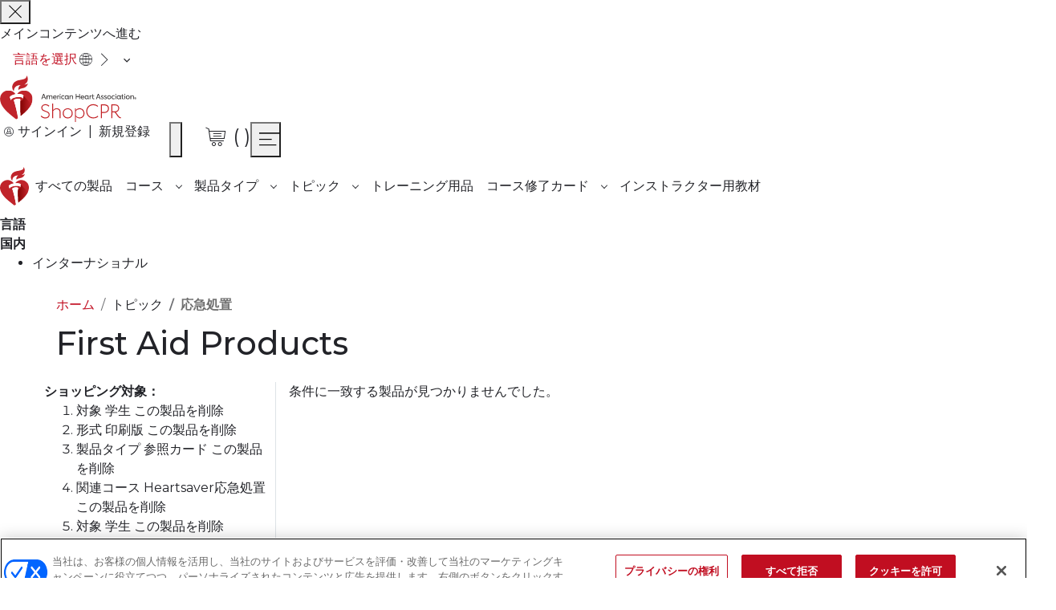

--- FILE ---
content_type: text/html;charset=UTF-8
request_url: https://shopcpr.heart.org/ja/topics/first-aid?aha_product_type=92&associated_course=127&audience=59&format=84
body_size: 42034
content:
<!doctype html>
<html lang="ja">
    <head >
        <script>
    var LOCALE = 'en\u002DUS';
    var BASE_URL = 'https:\/\/shopcpr.heart.org\/ja\/';
    var require = {
        'baseUrl': 'https:\/\/shopcpr.heart.org\/ja\/_shopcpr-cdn_heart_org\/pub\/static\/frontend\/Aha\/ShopCPR\/en_US'
    };</script>        <meta charset="utf-8"/><script type="text/javascript">(window.NREUM||(NREUM={})).init={privacy:{cookies_enabled:false},ajax:{deny_list:[]},feature_flags:["soft_nav"],distributed_tracing:{enabled:true}};(window.NREUM||(NREUM={})).loader_config={agentID:"1430710813",accountID:"6627797",trustKey:"3502985",xpid:"UgAFVlFaDxABVllaAggPVVMJ",licenseKey:"NRJS-9a4c35fe74badbc198a",applicationID:"1288598378",browserID:"1430710813"};;/*! For license information please see nr-loader-spa-1.308.0.min.js.LICENSE.txt */
(()=>{var e,t,r={384:(e,t,r)=>{"use strict";r.d(t,{NT:()=>a,US:()=>u,Zm:()=>o,bQ:()=>d,dV:()=>c,pV:()=>l});var n=r(6154),i=r(1863),s=r(1910);const a={beacon:"bam.nr-data.net",errorBeacon:"bam.nr-data.net"};function o(){return n.gm.NREUM||(n.gm.NREUM={}),void 0===n.gm.newrelic&&(n.gm.newrelic=n.gm.NREUM),n.gm.NREUM}function c(){let e=o();return e.o||(e.o={ST:n.gm.setTimeout,SI:n.gm.setImmediate||n.gm.setInterval,CT:n.gm.clearTimeout,XHR:n.gm.XMLHttpRequest,REQ:n.gm.Request,EV:n.gm.Event,PR:n.gm.Promise,MO:n.gm.MutationObserver,FETCH:n.gm.fetch,WS:n.gm.WebSocket},(0,s.i)(...Object.values(e.o))),e}function d(e,t){let r=o();r.initializedAgents??={},t.initializedAt={ms:(0,i.t)(),date:new Date},r.initializedAgents[e]=t}function u(e,t){o()[e]=t}function l(){return function(){let e=o();const t=e.info||{};e.info={beacon:a.beacon,errorBeacon:a.errorBeacon,...t}}(),function(){let e=o();const t=e.init||{};e.init={...t}}(),c(),function(){let e=o();const t=e.loader_config||{};e.loader_config={...t}}(),o()}},782:(e,t,r)=>{"use strict";r.d(t,{T:()=>n});const n=r(860).K7.pageViewTiming},860:(e,t,r)=>{"use strict";r.d(t,{$J:()=>u,K7:()=>c,P3:()=>d,XX:()=>i,Yy:()=>o,df:()=>s,qY:()=>n,v4:()=>a});const n="events",i="jserrors",s="browser/blobs",a="rum",o="browser/logs",c={ajax:"ajax",genericEvents:"generic_events",jserrors:i,logging:"logging",metrics:"metrics",pageAction:"page_action",pageViewEvent:"page_view_event",pageViewTiming:"page_view_timing",sessionReplay:"session_replay",sessionTrace:"session_trace",softNav:"soft_navigations",spa:"spa"},d={[c.pageViewEvent]:1,[c.pageViewTiming]:2,[c.metrics]:3,[c.jserrors]:4,[c.spa]:5,[c.ajax]:6,[c.sessionTrace]:7,[c.softNav]:8,[c.sessionReplay]:9,[c.logging]:10,[c.genericEvents]:11},u={[c.pageViewEvent]:a,[c.pageViewTiming]:n,[c.ajax]:n,[c.spa]:n,[c.softNav]:n,[c.metrics]:i,[c.jserrors]:i,[c.sessionTrace]:s,[c.sessionReplay]:s,[c.logging]:o,[c.genericEvents]:"ins"}},944:(e,t,r)=>{"use strict";r.d(t,{R:()=>i});var n=r(3241);function i(e,t){"function"==typeof console.debug&&(console.debug("New Relic Warning: https://github.com/newrelic/newrelic-browser-agent/blob/main/docs/warning-codes.md#".concat(e),t),(0,n.W)({agentIdentifier:null,drained:null,type:"data",name:"warn",feature:"warn",data:{code:e,secondary:t}}))}},993:(e,t,r)=>{"use strict";r.d(t,{A$:()=>s,ET:()=>a,TZ:()=>o,p_:()=>i});var n=r(860);const i={ERROR:"ERROR",WARN:"WARN",INFO:"INFO",DEBUG:"DEBUG",TRACE:"TRACE"},s={OFF:0,ERROR:1,WARN:2,INFO:3,DEBUG:4,TRACE:5},a="log",o=n.K7.logging},1541:(e,t,r)=>{"use strict";r.d(t,{U:()=>i,f:()=>n});const n={MFE:"MFE",BA:"BA"};function i(e,t){if(2!==t?.harvestEndpointVersion)return{};const r=t.agentRef.runtime.appMetadata.agents[0].entityGuid;return e?{"source.id":e.id,"source.name":e.name,"source.type":e.type,"parent.id":e.parent?.id||r,"parent.type":e.parent?.type||n.BA}:{"entity.guid":r,appId:t.agentRef.info.applicationID}}},1687:(e,t,r)=>{"use strict";r.d(t,{Ak:()=>d,Ze:()=>h,x3:()=>u});var n=r(3241),i=r(7836),s=r(3606),a=r(860),o=r(2646);const c={};function d(e,t){const r={staged:!1,priority:a.P3[t]||0};l(e),c[e].get(t)||c[e].set(t,r)}function u(e,t){e&&c[e]&&(c[e].get(t)&&c[e].delete(t),p(e,t,!1),c[e].size&&f(e))}function l(e){if(!e)throw new Error("agentIdentifier required");c[e]||(c[e]=new Map)}function h(e="",t="feature",r=!1){if(l(e),!e||!c[e].get(t)||r)return p(e,t);c[e].get(t).staged=!0,f(e)}function f(e){const t=Array.from(c[e]);t.every(([e,t])=>t.staged)&&(t.sort((e,t)=>e[1].priority-t[1].priority),t.forEach(([t])=>{c[e].delete(t),p(e,t)}))}function p(e,t,r=!0){const a=e?i.ee.get(e):i.ee,c=s.i.handlers;if(!a.aborted&&a.backlog&&c){if((0,n.W)({agentIdentifier:e,type:"lifecycle",name:"drain",feature:t}),r){const e=a.backlog[t],r=c[t];if(r){for(let t=0;e&&t<e.length;++t)g(e[t],r);Object.entries(r).forEach(([e,t])=>{Object.values(t||{}).forEach(t=>{t[0]?.on&&t[0]?.context()instanceof o.y&&t[0].on(e,t[1])})})}}a.isolatedBacklog||delete c[t],a.backlog[t]=null,a.emit("drain-"+t,[])}}function g(e,t){var r=e[1];Object.values(t[r]||{}).forEach(t=>{var r=e[0];if(t[0]===r){var n=t[1],i=e[3],s=e[2];n.apply(i,s)}})}},1738:(e,t,r)=>{"use strict";r.d(t,{U:()=>f,Y:()=>h});var n=r(3241),i=r(9908),s=r(1863),a=r(944),o=r(5701),c=r(3969),d=r(8362),u=r(860),l=r(4261);function h(e,t,r,s){const h=s||r;!h||h[e]&&h[e]!==d.d.prototype[e]||(h[e]=function(){(0,i.p)(c.xV,["API/"+e+"/called"],void 0,u.K7.metrics,r.ee),(0,n.W)({agentIdentifier:r.agentIdentifier,drained:!!o.B?.[r.agentIdentifier],type:"data",name:"api",feature:l.Pl+e,data:{}});try{return t.apply(this,arguments)}catch(e){(0,a.R)(23,e)}})}function f(e,t,r,n,a){const o=e.info;null===r?delete o.jsAttributes[t]:o.jsAttributes[t]=r,(a||null===r)&&(0,i.p)(l.Pl+n,[(0,s.t)(),t,r],void 0,"session",e.ee)}},1741:(e,t,r)=>{"use strict";r.d(t,{W:()=>s});var n=r(944),i=r(4261);class s{#e(e,...t){if(this[e]!==s.prototype[e])return this[e](...t);(0,n.R)(35,e)}addPageAction(e,t){return this.#e(i.hG,e,t)}register(e){return this.#e(i.eY,e)}recordCustomEvent(e,t){return this.#e(i.fF,e,t)}setPageViewName(e,t){return this.#e(i.Fw,e,t)}setCustomAttribute(e,t,r){return this.#e(i.cD,e,t,r)}noticeError(e,t){return this.#e(i.o5,e,t)}setUserId(e,t=!1){return this.#e(i.Dl,e,t)}setApplicationVersion(e){return this.#e(i.nb,e)}setErrorHandler(e){return this.#e(i.bt,e)}addRelease(e,t){return this.#e(i.k6,e,t)}log(e,t){return this.#e(i.$9,e,t)}start(){return this.#e(i.d3)}finished(e){return this.#e(i.BL,e)}recordReplay(){return this.#e(i.CH)}pauseReplay(){return this.#e(i.Tb)}addToTrace(e){return this.#e(i.U2,e)}setCurrentRouteName(e){return this.#e(i.PA,e)}interaction(e){return this.#e(i.dT,e)}wrapLogger(e,t,r){return this.#e(i.Wb,e,t,r)}measure(e,t){return this.#e(i.V1,e,t)}consent(e){return this.#e(i.Pv,e)}}},1863:(e,t,r)=>{"use strict";function n(){return Math.floor(performance.now())}r.d(t,{t:()=>n})},1910:(e,t,r)=>{"use strict";r.d(t,{i:()=>s});var n=r(944);const i=new Map;function s(...e){return e.every(e=>{if(i.has(e))return i.get(e);const t="function"==typeof e?e.toString():"",r=t.includes("[native code]"),s=t.includes("nrWrapper");return r||s||(0,n.R)(64,e?.name||t),i.set(e,r),r})}},2555:(e,t,r)=>{"use strict";r.d(t,{D:()=>o,f:()=>a});var n=r(384),i=r(8122);const s={beacon:n.NT.beacon,errorBeacon:n.NT.errorBeacon,licenseKey:void 0,applicationID:void 0,sa:void 0,queueTime:void 0,applicationTime:void 0,ttGuid:void 0,user:void 0,account:void 0,product:void 0,extra:void 0,jsAttributes:{},userAttributes:void 0,atts:void 0,transactionName:void 0,tNamePlain:void 0};function a(e){try{return!!e.licenseKey&&!!e.errorBeacon&&!!e.applicationID}catch(e){return!1}}const o=e=>(0,i.a)(e,s)},2614:(e,t,r)=>{"use strict";r.d(t,{BB:()=>a,H3:()=>n,g:()=>d,iL:()=>c,tS:()=>o,uh:()=>i,wk:()=>s});const n="NRBA",i="SESSION",s=144e5,a=18e5,o={STARTED:"session-started",PAUSE:"session-pause",RESET:"session-reset",RESUME:"session-resume",UPDATE:"session-update"},c={SAME_TAB:"same-tab",CROSS_TAB:"cross-tab"},d={OFF:0,FULL:1,ERROR:2}},2646:(e,t,r)=>{"use strict";r.d(t,{y:()=>n});class n{constructor(e){this.contextId=e}}},2843:(e,t,r)=>{"use strict";r.d(t,{G:()=>s,u:()=>i});var n=r(3878);function i(e,t=!1,r,i){(0,n.DD)("visibilitychange",function(){if(t)return void("hidden"===document.visibilityState&&e());e(document.visibilityState)},r,i)}function s(e,t,r){(0,n.sp)("pagehide",e,t,r)}},3241:(e,t,r)=>{"use strict";r.d(t,{W:()=>s});var n=r(6154);const i="newrelic";function s(e={}){try{n.gm.dispatchEvent(new CustomEvent(i,{detail:e}))}catch(e){}}},3304:(e,t,r)=>{"use strict";r.d(t,{A:()=>s});var n=r(7836);const i=()=>{const e=new WeakSet;return(t,r)=>{if("object"==typeof r&&null!==r){if(e.has(r))return;e.add(r)}return r}};function s(e){try{return JSON.stringify(e,i())??""}catch(e){try{n.ee.emit("internal-error",[e])}catch(e){}return""}}},3333:(e,t,r)=>{"use strict";r.d(t,{$v:()=>u,TZ:()=>n,Xh:()=>c,Zp:()=>i,kd:()=>d,mq:()=>o,nf:()=>a,qN:()=>s});const n=r(860).K7.genericEvents,i=["auxclick","click","copy","keydown","paste","scrollend"],s=["focus","blur"],a=4,o=1e3,c=2e3,d=["PageAction","UserAction","BrowserPerformance"],u={RESOURCES:"experimental.resources",REGISTER:"register"}},3434:(e,t,r)=>{"use strict";r.d(t,{Jt:()=>s,YM:()=>d});var n=r(7836),i=r(5607);const s="nr@original:".concat(i.W),a=50;var o=Object.prototype.hasOwnProperty,c=!1;function d(e,t){return e||(e=n.ee),r.inPlace=function(e,t,n,i,s){n||(n="");const a="-"===n.charAt(0);for(let o=0;o<t.length;o++){const c=t[o],d=e[c];l(d)||(e[c]=r(d,a?c+n:n,i,c,s))}},r.flag=s,r;function r(t,r,n,c,d){return l(t)?t:(r||(r=""),nrWrapper[s]=t,function(e,t,r){if(Object.defineProperty&&Object.keys)try{return Object.keys(e).forEach(function(r){Object.defineProperty(t,r,{get:function(){return e[r]},set:function(t){return e[r]=t,t}})}),t}catch(e){u([e],r)}for(var n in e)o.call(e,n)&&(t[n]=e[n])}(t,nrWrapper,e),nrWrapper);function nrWrapper(){var s,o,l,h;let f;try{o=this,s=[...arguments],l="function"==typeof n?n(s,o):n||{}}catch(t){u([t,"",[s,o,c],l],e)}i(r+"start",[s,o,c],l,d);const p=performance.now();let g;try{return h=t.apply(o,s),g=performance.now(),h}catch(e){throw g=performance.now(),i(r+"err",[s,o,e],l,d),f=e,f}finally{const e=g-p,t={start:p,end:g,duration:e,isLongTask:e>=a,methodName:c,thrownError:f};t.isLongTask&&i("long-task",[t,o],l,d),i(r+"end",[s,o,h],l,d)}}}function i(r,n,i,s){if(!c||t){var a=c;c=!0;try{e.emit(r,n,i,t,s)}catch(t){u([t,r,n,i],e)}c=a}}}function u(e,t){t||(t=n.ee);try{t.emit("internal-error",e)}catch(e){}}function l(e){return!(e&&"function"==typeof e&&e.apply&&!e[s])}},3606:(e,t,r)=>{"use strict";r.d(t,{i:()=>s});var n=r(9908);s.on=a;var i=s.handlers={};function s(e,t,r,s){a(s||n.d,i,e,t,r)}function a(e,t,r,i,s){s||(s="feature"),e||(e=n.d);var a=t[s]=t[s]||{};(a[r]=a[r]||[]).push([e,i])}},3738:(e,t,r)=>{"use strict";r.d(t,{He:()=>i,Kp:()=>o,Lc:()=>d,Rz:()=>u,TZ:()=>n,bD:()=>s,d3:()=>a,jx:()=>l,sl:()=>h,uP:()=>c});const n=r(860).K7.sessionTrace,i="bstResource",s="resource",a="-start",o="-end",c="fn"+a,d="fn"+o,u="pushState",l=1e3,h=3e4},3785:(e,t,r)=>{"use strict";r.d(t,{R:()=>c,b:()=>d});var n=r(9908),i=r(1863),s=r(860),a=r(3969),o=r(993);function c(e,t,r={},c=o.p_.INFO,d=!0,u,l=(0,i.t)()){(0,n.p)(a.xV,["API/logging/".concat(c.toLowerCase(),"/called")],void 0,s.K7.metrics,e),(0,n.p)(o.ET,[l,t,r,c,d,u],void 0,s.K7.logging,e)}function d(e){return"string"==typeof e&&Object.values(o.p_).some(t=>t===e.toUpperCase().trim())}},3878:(e,t,r)=>{"use strict";function n(e,t){return{capture:e,passive:!1,signal:t}}function i(e,t,r=!1,i){window.addEventListener(e,t,n(r,i))}function s(e,t,r=!1,i){document.addEventListener(e,t,n(r,i))}r.d(t,{DD:()=>s,jT:()=>n,sp:()=>i})},3962:(e,t,r)=>{"use strict";r.d(t,{AM:()=>a,O2:()=>l,OV:()=>s,Qu:()=>h,TZ:()=>c,ih:()=>f,pP:()=>o,t1:()=>u,tC:()=>i,wD:()=>d});var n=r(860);const i=["click","keydown","submit"],s="popstate",a="api",o="initialPageLoad",c=n.K7.softNav,d=5e3,u=500,l={INITIAL_PAGE_LOAD:"",ROUTE_CHANGE:1,UNSPECIFIED:2},h={INTERACTION:1,AJAX:2,CUSTOM_END:3,CUSTOM_TRACER:4},f={IP:"進行中",PF:"終了待ち",FIN:"finished",CAN:"cancelled"}},3969:(e,t,r)=>{"use strict";r.d(t,{TZ:()=>n,XG:()=>o,rs:()=>i,xV:()=>a,z_:()=>s});const n=r(860).K7.metrics,i="sm",s="cm",a="storeSupportabilityMetrics",o="storeEventMetrics"},4234:(e,t,r)=>{"use strict";r.d(t,{W:()=>s});var n=r(7836),i=r(1687);class s{constructor(e,t){this.agentIdentifier=e,this.ee=n.ee.get(e),this.featureName=t,this.blocked=!1}deregisterDrain(){(0,i.x3)(this.agentIdentifier,this.featureName)}}},4261:(e,t,r)=>{"use strict";r.d(t,{$9:()=>u,BL:()=>c,CH:()=>p,Dl:()=>R,Fw:()=>w,PA:()=>v,Pl:()=>n,Pv:()=>A,Tb:()=>h,U2:()=>a,V1:()=>E,Wb:()=>T,bt:()=>y,cD:()=>b,d3:()=>x,dT:()=>d,eY:()=>g,fF:()=>f,hG:()=>s,hw:()=>i,k6:()=>o,nb:()=>m,o5:()=>l});const n="api-",i=n+"ixn-",s="addPageAction",a="addToTrace",o="addRelease",c="finished",d="interaction",u="log",l="noticeError",h="pauseReplay",f="recordCustomEvent",p="recordReplay",g="register",m="setApplicationVersion",v="setCurrentRouteName",b="setCustomAttribute",y="setErrorHandler",w="setPageViewName",R="setUserId",x="start",T="wrapLogger",E="measure",A="consent"},5205:(e,t,r)=>{"use strict";r.d(t,{j:()=>S});var n=r(384),i=r(1741);var s=r(2555),a=r(3333);const o=e=>{if(!e||"string"!=typeof e)return!1;try{document.createDocumentFragment().querySelector(e)}catch{return!1}return!0};var c=r(2614),d=r(944),u=r(8122);const l="[data-nr-mask]",h=e=>(0,u.a)(e,(()=>{const e={feature_flags:[],experimental:{allow_registered_children:!1,resources:!1},mask_selector:"*",block_selector:"[data-nr-block]",mask_input_options:{color:!1,date:!1,"datetime-local":!1,email:!1,month:!1,number:!1,range:!1,search:!1,tel:!1,text:!1,time:!1,url:!1,week:!1,textarea:!1,select:!1,password:!0}};return{ajax:{deny_list:void 0,block_internal:!0,enabled:!0,autoStart:!0},api:{get allow_registered_children(){return e.feature_flags.includes(a.$v.REGISTER)||e.experimental.allow_registered_children},set allow_registered_children(t){e.experimental.allow_registered_children=t},duplicate_registered_data:!1},browser_consent_mode:{enabled:!1},distributed_tracing:{enabled:void 0,exclude_newrelic_header:void 0,cors_use_newrelic_header:void 0,cors_use_tracecontext_headers:void 0,allowed_origins:void 0},get feature_flags(){return e.feature_flags},set feature_flags(t){e.feature_flags=t},generic_events:{enabled:!0,autoStart:!0},harvest:{interval:30},jserrors:{enabled:!0,autoStart:!0},logging:{enabled:!0,autoStart:!0},metrics:{enabled:!0,autoStart:!0},obfuscate:void 0,page_action:{enabled:!0},page_view_event:{enabled:!0,autoStart:!0},page_view_timing:{enabled:!0,autoStart:!0},performance:{capture_marks:!1,capture_measures:!1,capture_detail:!0,resources:{get enabled(){return e.feature_flags.includes(a.$v.RESOURCES)||e.experimental.resources},set enabled(t){e.experimental.resources=t},asset_types:[],first_party_domains:[],ignore_newrelic:!0}},privacy:{cookies_enabled:!0},proxy:{assets:void 0,beacon:void 0},session:{expiresMs:c.wk,inactiveMs:c.BB},session_replay:{autoStart:!0,enabled:!1,preload:!1,sampling_rate:10,error_sampling_rate:100,collect_fonts:!1,inline_images:!1,fix_stylesheets:!0,mask_all_inputs:!0,get mask_text_selector(){return e.mask_selector},set mask_text_selector(t){o(t)?e.mask_selector="".concat(t,",").concat(l):""===t||null===t?e.mask_selector=l:(0,d.R)(5,t)},get block_class(){return"nr-block"},get ignore_class(){return"nr-ignore"},get mask_text_class(){return"nr-mask"},get block_selector(){return e.block_selector},set block_selector(t){o(t)?e.block_selector+=",".concat(t):""!==t&&(0,d.R)(6,t)},get mask_input_options(){return e.mask_input_options},set mask_input_options(t){t&&"object"==typeof t?e.mask_input_options={...t,password:!0}:(0,d.R)(7,t)}},session_trace:{enabled:!0,autoStart:!0},soft_navigations:{enabled:!0,autoStart:!0},spa:{enabled:!0,autoStart:!0},ssl:void 0,user_actions:{enabled:!0,elementAttributes:["id","className","tagName","type"]}}})());var f=r(6154),p=r(9324);let g=0;const m={buildEnv:p.F3,distMethod:p.Xs,version:p.xv,originTime:f.WN},v={consented:!1},b={appMetadata:{},get consented(){return this.session?.state?.consent||v.consented},set consented(e){v.consented=e},customTransaction:void 0,denyList:void 0,disabled:!1,harvester:void 0,isolatedBacklog:!1,isRecording:!1,loaderType:void 0,maxBytes:3e4,obfuscator:void 0,onerror:void 0,ptid:void 0,releaseIds:{},session:void 0,timeKeeper:void 0,registeredEntities:[],jsAttributesMetadata:{bytes:0},get harvestCount(){return++g}},y=e=>{const t=(0,u.a)(e,b),r=Object.keys(m).reduce((e,t)=>(e[t]={value:m[t],writable:!1,configurable:!0,enumerable:!0},e),{});return Object.defineProperties(t,r)};var w=r(5701);const R=e=>{const t=e.startsWith("http");e+="/",r.p=t?e:"https://"+e};var x=r(7836),T=r(3241);const E={accountID:void 0,trustKey:void 0,agentID:void 0,licenseKey:void 0,applicationID:void 0,xpid:void 0},A=e=>(0,u.a)(e,E),_=new Set;function S(e,t={},r,a){let{init:o,info:c,loader_config:d,runtime:u={},exposed:l=!0}=t;if(!c){const e=(0,n.pV)();o=e.init,c=e.info,d=e.loader_config}e.init=h(o||{}),e.loader_config=A(d||{}),c.jsAttributes??={},f.bv&&(c.jsAttributes.isWorker=!0),e.info=(0,s.D)(c);const p=e.init,g=[c.beacon,c.errorBeacon];_.has(e.agentIdentifier)||(p.proxy.assets&&(R(p.proxy.assets),g.push(p.proxy.assets)),p.proxy.beacon&&g.push(p.proxy.beacon),e.beacons=[...g],function(e){const t=(0,n.pV)();Object.getOwnPropertyNames(i.W.prototype).forEach(r=>{const n=i.W.prototype[r];if("function"!=typeof n||"constructor"===n)return;let s=t[r];e[r]&&!1!==e.exposed&&"micro-agent"!==e.runtime?.loaderType&&(t[r]=(...t)=>{const n=e[r](...t);return s?s(...t):n})})}(e),(0,n.US)("activatedFeatures",w.B)),u.denyList=[...p.ajax.deny_list||[],...p.ajax.block_internal?g:[]],u.ptid=e.agentIdentifier,u.loaderType=r,e.runtime=y(u),_.has(e.agentIdentifier)||(e.ee=x.ee.get(e.agentIdentifier),e.exposed=l,(0,T.W)({agentIdentifier:e.agentIdentifier,drained:!!w.B?.[e.agentIdentifier],type:"lifecycle",name:"initialize",feature:void 0,data:e.config})),_.add(e.agentIdentifier)}},5270:(e,t,r)=>{"use strict";r.d(t,{Aw:()=>a,SR:()=>s,rF:()=>o});var n=r(384),i=r(7767);function s(e){return!!(0,n.dV)().o.MO&&(0,i.V)(e)&&!0===e?.session_trace.enabled}function a(e){return!0===e?.session_replay.preload&&s(e)}function o(e,t){try{if("string"==typeof t?.type){if("password"===t.type.toLowerCase())return"*".repeat(e?.length||0);if(void 0!==t?.dataset?.nrUnmask||t?.classList?.contains("nr-unmask"))return e}}catch(e){}return"string"==typeof e?e.replace(/[\S]/g,"*"):"*".repeat(e?.length||0)}},5289:(e,t,r)=>{"use strict";r.d(t,{GG:()=>a,Qr:()=>c,sB:()=>o});var n=r(3878),i=r(6389);function s(){return"undefined"==typeof document||"complete"===document.readyState}function a(e,t){if(s())return e();const r=(0,i.J)(e),a=setInterval(()=>{s()&&(clearInterval(a),r())},500);(0,n.sp)("load",r,t)}function o(e){if(s())return e();(0,n.DD)("DOMContentLoaded",e)}function c(e){if(s())return e();(0,n.sp)("popstate",e)}},5607:(e,t,r)=>{"use strict";r.d(t,{W:()=>n});const n=(0,r(9566).bz)()},5701:(e,t,r)=>{"use strict";r.d(t,{B:()=>s,t:()=>a});var n=r(3241);const i=new Set,s={};function a(e,t){const r=t.agentIdentifier;s[r]??={},e&&"object"==typeof e&&(i.has(r)||(t.ee.emit("rumresp",[e]),s[r]=e,i.add(r),(0,n.W)({agentIdentifier:r,loaded:!0,drained:!0,type:"lifecycle",name:"load",feature:void 0,data:e})))}},6154:(e,t,r)=>{"use strict";r.d(t,{OF:()=>d,RI:()=>i,WN:()=>h,bv:()=>s,eN:()=>f,gm:()=>a,lR:()=>l,m:()=>c,mw:()=>o,sb:()=>u});var n=r(1863);const i="undefined"!=typeof window&&!!window.document,s="undefined"!=typeof WorkerGlobalScope&&("undefined"!=typeof self&&self instanceof WorkerGlobalScope&&self.navigator instanceof WorkerNavigator||"undefined"!=typeof globalThis&&globalThis instanceof WorkerGlobalScope&&globalThis.navigator instanceof WorkerNavigator),a=i?window:"undefined"!=typeof WorkerGlobalScope&&("undefined"!=typeof self&&self instanceof WorkerGlobalScope&&self||"undefined"!=typeof globalThis&&globalThis instanceof WorkerGlobalScope&&globalThis),o=Boolean("hidden"===a?.document?.visibilityState),c=""+a?.location,d=/iPad|iPhone|iPod/.test(a.navigator?.userAgent),u=d&&"undefined"==typeof SharedWorker,l=(()=>{const e=a.navigator?.userAgent?.match(/Firefox[/\s](\d+\.\d+)/);return Array.isArray(e)&&e.length>=2?+e[1]:0})(),h=Date.now()-(0,n.t)(),f=()=>"undefined"!=typeof PerformanceNavigationTiming&&a?.performance?.getEntriesByType("navigation")?.[0]?.responseStart},6344:(e,t,r)=>{"use strict";r.d(t,{BB:()=>u,Qb:()=>l,TZ:()=>i,Ug:()=>a,Vh:()=>s,_s:()=>o,bc:()=>d,yP:()=>c});var n=r(2614);const i=r(860).K7.sessionReplay,s="errorDuringReplay",a=.12,o={DomContentLoaded:0,Load:1,FullSnapshot:2,IncrementalSnapshot:3,Meta:4,Custom:5},c={[n.g.ERROR]:15e3,[n.g.FULL]:3e5,[n.g.OFF]:0},d={RESET:{message:"セッションがリセットされました",sm:"リセット"},IMPORT:{message:"レコーダーのインポートに失敗しました",sm:"インポート"},TOO_MANY:{message:"429：リクエストが多すぎます",sm:"Too-Many"},TOO_BIG:{message:"ペイロードが大きすぎました",sm:"Too-Big"},CROSS_TAB:{message:"セッションエンティティが別のタブでOFFに設定されました",sm:"Cross-Tab"},ENTITLEMENTS:{message:"セッション・リプレイは許可されず、開始されません",sm:"資格"}},u=5e3,l={API:"api",RESUME:"resume",SWITCH_TO_FULL:"switchToFull",INITIALIZE:"initialize",PRELOAD:"preload"}},6389:(e,t,r)=>{"use strict";function n(e,t=500,r={}){const n=r?.leading||!1;let i;return(...r)=>{n&&void 0===i&&(e.apply(this,r),i=setTimeout(()=>{i=clearTimeout(i)},t)),n||(clearTimeout(i),i=setTimeout(()=>{e.apply(this,r)},t))}}function i(e){let t=!1;return(...r)=>{t||(t=!0,e.apply(this,r))}}r.d(t,{J:()=>i,s:()=>n})},6630:(e,t,r)=>{"use strict";r.d(t,{T:()=>n});const n=r(860).K7.pageViewEvent},6774:(e,t,r)=>{"use strict";r.d(t,{T:()=>n});const n=r(860).K7.jserrors},7295:(e,t,r)=>{"use strict";r.d(t,{Xv:()=>a,gX:()=>i,iW:()=>s});var n=[];function i(e){if(!e||s(e))return!1;if(0===n.length)return!0;if("*"===n[0].hostname)return!1;for(var t=0;t<n.length;t++){var r=n[t];if(r.hostname.test(e.hostname)&&r.pathname.test(e.pathname))return!1}return!0}function s(e){return void 0===e.hostname}function a(e){if(n=[],e&&e.length)for(var t=0;t<e.length;t++){let r=e[t];if(!r)continue;if("*"===r)return void(n=[{hostname:"*"}]);0===r.indexOf("http://")?r=r.substring(7):0===r.indexOf("https://")&&(r=r.substring(8));const i=r.indexOf("/");let s,a;i>0?(s=r.substring(0,i),a=r.substring(i)):(s=r,a="*");let[c]=s.split(":");n.push({hostname:o(c),pathname:o(a,!0)})}}function o(e,t=!1){const r=e.replace(/[.+?^${}()|[\]\\]/g,e=>"\\"+e).replace(/\*/g,".*?");return new RegExp((t?"^":"")+r+"$")}},7485:(e,t,r)=>{"use strict";r.d(t,{D:()=>i});var n=r(6154);function i(e){if(0===(e||"").indexOf("data:"))return{protocol:"data"};try{const t=new URL(e,location.href),r={port:t.port,hostname:t.hostname,pathname:t.pathname,search:t.search,protocol:t.protocol.slice(0,t.protocol.indexOf(":")),sameOrigin:t.protocol===n.gm?.location?.protocol&&t.host===n.gm?.location?.host};return r.port&&""!==r.port||("http:"===t.protocol&&(r.port="80"),"https:"===t.protocol&&(r.port="443")),r.pathname&&""!==r.pathname?r.pathname.startsWith("/")||(r.pathname="/".concat(r.pathname)):r.pathname="/",r}catch(e){return{}}}},7699:(e,t,r)=>{"use strict";r.d(t,{It:()=>s,KC:()=>o,No:()=>i,qh:()=>a});var n=r(860);const i=16e3,s=1e6,a="SESSION_ERROR",o={[n.K7.logging]:!0,[n.K7.genericEvents]:!1,[n.K7.jserrors]:!1,[n.K7.ajax]:!1}},7767:(e,t,r)=>{"use strict";r.d(t,{V:()=>i});var n=r(6154);const i=e=>n.RI&&!0===e?.privacy.cookies_enabled},7836:(e,t,r)=>{"use strict";r.d(t,{P:()=>o,ee:()=>c});var n=r(384),i=r(8990),s=r(2646),a=r(5607);const o="nr@context:".concat(a.W),c=function e(t,r){var n={},a={},u={},l=!1;try{l=16===r.length&&d.initializedAgents?.[r]?.runtime.isolatedBacklog}catch(e){}var h={on:p,addEventListener:p,removeEventListener:function(e,t){var r=n[e];if(!r)return;for(var i=0;i<r.length;i++)r[i]===t&&r.splice(i,1)},emit:function(e,r,n,i,s){!1!==s&&(s=!0);if(c.aborted&&!i)return;t&&s&&t.emit(e,r,n);var o=f(n);g(e).forEach(e=>{e.apply(o,r)});var d=v()[a[e]];d&&d.push([h,e,r,o]);return o},get:m,listeners:g,context:f,buffer:function(e,t){const r=v();if(t=t||"feature",h.aborted)return;Object.entries(e||{}).forEach(([e,n])=>{a[n]=t,t in r||(r[t]=[])})},abort:function(){h._aborted=!0,Object.keys(h.backlog).forEach(e=>{delete h.backlog[e]})},isBuffering:function(e){return!!v()[a[e]]},debugId:r,backlog:l?{}:t&&"object"==typeof t.backlog?t.backlog:{},isolatedBacklog:l};return Object.defineProperty(h,"aborted",{get:()=>{let e=h._aborted||!1;return e||(t&&(e=t.aborted),e)}}),h;function f(e){return e&&e instanceof s.y?e:e?(0,i.I)(e,o,()=>new s.y(o)):new s.y(o)}function p(e,t){n[e]=g(e).concat(t)}function g(e){return n[e]||[]}function m(t){return u[t]=u[t]||e(h,t)}function v(){return h.backlog}}(void 0,"globalEE"),d=(0,n.Zm)();d.ee||(d.ee=c)},8122:(e,t,r)=>{"use strict";r.d(t,{a:()=>i});var n=r(944);function i(e,t){try{if(!e||"object"!=typeof e)return(0,n.R)(3);if(!t||"object"!=typeof t)return(0,n.R)(4);const r=Object.create(Object.getPrototypeOf(t),Object.getOwnPropertyDescriptors(t)),s=0===Object.keys(r).length?e:r;for(let a in s)if(void 0!==e[a])try{if(null===e[a]){r[a]=null;continue}Array.isArray(e[a])&&Array.isArray(t[a])?r[a]=Array.from(new Set([...e[a],...t[a]])):"object"==typeof e[a]&&"object"==typeof t[a]?r[a]=i(e[a],t[a]):r[a]=e[a]}catch(e){r[a]||(0,n.R)(1,e)}return r}catch(e){(0,n.R)(2,e)}}},8139:(e,t,r)=>{"use strict";r.d(t,{u:()=>h});var n=r(7836),i=r(3434),s=r(8990),a=r(6154);const o={},c=a.gm.XMLHttpRequest,d="addEventListener",u="removeEventListener",l="nr@wrapped:".concat(n.P);function h(e){var t=function(e){return(e||n.ee).get("events")}(e);if(o[t.debugId]++)return t;o[t.debugId]=1;var r=(0,i.YM)(t,!0);function h(e){r.inPlace(e,[d,u],"-",p)}function p(e,t){return e[1]}return"getPrototypeOf"in Object&&(a.RI&&f(document,h),c&&f(c.prototype,h),f(a.gm,h)),t.on(d+"-start",function(e,t){var n=e[1];if(null!==n&&("function"==typeof n||"object"==typeof n)&&"newrelic"!==e[0]){var i=(0,s.I)(n,l,function(){var e={object:function(){if("function"!=typeof n.handleEvent)return;return n.handleEvent.apply(n,arguments)},function:n}[typeof n];return e?r(e,"fn-",null,e.name||"anonymous"):n});this.wrapped=e[1]=i}}),t.on(u+"-start",function(e){e[1]=this.wrapped||e[1]}),t}function f(e,t,...r){let n=e;for(;"object"==typeof n&&!Object.prototype.hasOwnProperty.call(n,d);)n=Object.getPrototypeOf(n);n&&t(n,...r)}},8362:(e,t,r)=>{"use strict";r.d(t,{d:()=>s});var n=r(9566),i=r(1741);class s extends i.W{agentIdentifier=(0,n.LA)(16)}},8374:(e,t,r)=>{r.nc=(()=>{try{return document?.currentScript?.nonce}catch(e){}return""})()},8990:(e,t,r)=>{"use strict";r.d(t,{I:()=>i});var n=Object.prototype.hasOwnProperty;function i(e,t,r){if(n.call(e,t))return e[t];var i=r();if(Object.defineProperty&&Object.keys)try{return Object.defineProperty(e,t,{value:i,writable:!0,enumerable:!1}),i}catch(e){}return e[t]=i,i}},9119:(e,t,r)=>{"use strict";r.d(t,{L:()=>s});var n=/([^?#]*)[^#]*(#[^?]*|$).*/,i=/([^?#]*)().*/;function s(e,t){return e?e.replace(t?n:i,"$1$2"):e}},9300:(e,t,r)=>{"use strict";r.d(t,{T:()=>n});const n=r(860).K7.ajax},9324:(e,t,r)=>{"use strict";r.d(t,{AJ:()=>a,F3:()=>i,Xs:()=>s,Yq:()=>o,xv:()=>n});const n="1.308.0",i="PROD",s="CDN",a="@newrelic/rrweb",o="1.0.1"},9566:(e,t,r)=>{"use strict";r.d(t,{LA:()=>o,ZF:()=>c,bz:()=>a,el:()=>d});var n=r(6154);const i="xxxxxxxx-xxxx-4xxx-yxxx-xxxxxxxxxxxx";function s(e,t){return e?15&e[t]:16*Math.random()|0}function a(){const e=n.gm?.crypto||n.gm?.msCrypto;let t,r=0;return e&&e.getRandomValues&&(t=e.getRandomValues(new Uint8Array(30))),i.split("").map(e=>"x"===e?s(t,r++).toString(16):"y"===e?(3&s()|8).toString(16):e).join("")}function o(e){const t=n.gm?.crypto||n.gm?.msCrypto;let r,i=0;t&&t.getRandomValues&&(r=t.getRandomValues(new Uint8Array(e)));const a=[];for(var o=0;o<e;o++)a.push(s(r,i++).toString(16));return a.join("")}function c(){return o(16)}function d(){return o(32)}},9908:(e,t,r)=>{"use strict";r.d(t,{d:()=>n,p:()=>i});var n=r(7836).ee.get("handle");function i(e,t,r,i,s){s?(s.buffer([e],i),s.emit(e,t,r)):(n.buffer([e],i),n.emit(e,t,r))}}},n={};function i(e){var t=n[e];if(void 0!==t)return t.exports;var s=n[e]={exports:{}};return r[e](s,s.exports,i),s.exports}i.m=r,i.d=(e,t)=>{for(var r in t)i.o(t,r)&&!i.o(e,r)&&Object.defineProperty(e,r,{enumerable:!0,get:t[r]})},i.f={},i.e=e=>Promise.all(Object.keys(i.f).reduce((t,r)=>(i.f[r](e,t),t),[])),i.u=e=>({212:"nr-spa-compressor",249:"nr-spa-recorder",478:"nr-spa"}[e]+"-1.308.0.min.js"),i.o=(e,t)=>Object.prototype.hasOwnProperty.call(e,t),e={},t="NRBA-1.308.0.PROD:",i.l=(r,n,s,a)=>{if(e[r])e[r].push(n);else{var o,c;if(void 0!==s)for(var d=document.getElementsByTagName("script"),u=0;u<d.length;u++){var l=d[u];if(l.getAttribute("src")==r||l.getAttribute("data-webpack")==t+s){o=l;break}}if(!o){c=!0;var h={478:"sha512-RSfSVnmHk59T/uIPbdSE0LPeqcEdF4/+XhfJdBuccH5rYMOEZDhFdtnh6X6nJk7hGpzHd9Ujhsy7lZEz/ORYCQ==",249:"sha512-ehJXhmntm85NSqW4MkhfQqmeKFulra3klDyY0OPDUE+sQ3GokHlPh1pmAzuNy//3j4ac6lzIbmXLvGQBMYmrkg==",212:"sha512-B9h4CR46ndKRgMBcK+j67uSR2RCnJfGefU+A7FrgR/k42ovXy5x/MAVFiSvFxuVeEk/pNLgvYGMp1cBSK/G6Fg=="};(o=document.createElement("script")).charset="utf-8",i.nc&&o.setAttribute("nonce",i.nc),o.setAttribute("data-webpack",t+s),o.src=r,0!==o.src.indexOf(window.location.origin+"/")&&(o.crossOrigin="anonymous"),h[a]&&(o.integrity=h[a])}e[r]=[n];var f=(t,n)=>{o.onerror=o.onload=null,clearTimeout(p);var i=e[r];if(delete e[r],o.parentNode&&o.parentNode.removeChild(o),i&&i.forEach(e=>e(n)),t)return t(n)},p=setTimeout(f.bind(null,void 0,{type:"timeout",target:o}),12e4);o.onerror=f.bind(null,o.onerror),o.onload=f.bind(null,o.onload),c&&document.head.appendChild(o)}},i.r=e=>{"undefined"!=typeof Symbol&&Symbol.toStringTag&&Object.defineProperty(e,Symbol.toStringTag,{value:"Module"}),Object.defineProperty(e,"__esModule",{value:!0})},i.p="https://js-agent.newrelic.com/",(()=>{var e={38:0,788:0};i.f.j=(t,r)=>{var n=i.o(e,t)?e[t]:void 0;if(0!==n)if(n)r.push(n[2]);else{var s=new Promise((r,i)=>n=e[t]=[r,i]);r.push(n[2]=s);var a=i.p+i.u(t),o=new Error;i.l(a,r=>{if(i.o(e,t)&&(0!==(n=e[t])&&(e[t]=void 0),n)){var s=r&&("load"===r.type?"missing":r.type),a=r&&r.target&&r.target.src;o.message="Loading chunk "+t+" failed: ("+s+": "+a+")",o.name="ChunkLoadError",o.type=s,o.request=a,n[1](o)}},"chunk-"+t,t)}};var t=(t,r)=>{var n,s,[a,o,c]=r,d=0;if(a.some(t=>0!==e[t])){for(n in o)i.o(o,n)&&(i.m[n]=o[n]);if(c)c(i)}for(t&&t(r);d<a.length;d++)s=a[d],i.o(e,s)&&e[s]&&e[s][0](),e[s]=0},r=self["webpackChunk:NRBA-1.308.0.PROD"]=self["webpackChunk:NRBA-1.308.0.PROD"]||[];r.forEach(t.bind(null,0)),r.push=t.bind(null,r.push.bind(r))})(),(()=>{"use strict";i(8374);var e=i(8362),t=i(860);const r=Object.values(t.K7);var n=i(5205);var s=i(9908),a=i(1863),o=i(4261),c=i(1738);var d=i(1687),u=i(4234),l=i(5289),h=i(6154),f=i(944),p=i(5270),g=i(7767),m=i(6389),v=i(7699);class b extends u.W{constructor(e,t){super(e.agentIdentifier,t),this.agentRef=e,this.abortHandler=void 0,this.featAggregate=void 0,this.loadedSuccessfully=void 0,this.onAggregateImported=new Promise(e=>{this.loadedSuccessfully=e}),this.deferred=Promise.resolve(),!1===e.init[this.featureName].autoStart?this.deferred=new Promise((t,r)=>{this.ee.on("manual-start-all",(0,m.J)(()=>{(0,d.Ak)(e.agentIdentifier,this.featureName),t()}))}):(0,d.Ak)(e.agentIdentifier,t)}importAggregator(e,t,r={}){if(this.featAggregate)return;const n=async()=>{let n;await this.deferred;try{if((0,g.V)(e.init)){const{setupAgentSession:t}=await i.e(478).then(i.bind(i,8766));n=t(e)}}catch(e){(0,f.R)(20,e),this.ee.emit("internal-error",[e]),(0,s.p)(v.qh,[e],void 0,this.featureName,this.ee)}try{if(!this.#t(this.featureName,n,e.init))return(0,d.Ze)(this.agentIdentifier,this.featureName),void this.loadedSuccessfully(!1);const{Aggregate:i}=await t();this.featAggregate=new i(e,r),e.runtime.harvester.initializedAggregates.push(this.featAggregate),this.loadedSuccessfully(!0)}catch(e){(0,f.R)(34,e),this.abortHandler?.(),(0,d.Ze)(this.agentIdentifier,this.featureName,!0),this.loadedSuccessfully(!1),this.ee&&this.ee.abort()}};h.RI?(0,l.GG)(()=>n(),!0):n()}#t(e,r,n){if(this.blocked)return!1;switch(e){case t.K7.sessionReplay:return(0,p.SR)(n)&&!!r;case t.K7.sessionTrace:return!!r;default:return!0}}}var y=i(6630),w=i(2614),R=i(3241);class x extends b{static featureName=y.T;constructor(e){var t;super(e,y.T),this.setupInspectionEvents(e.agentIdentifier),t=e,(0,c.Y)(o.Fw,function(e,r){"string"==typeof e&&("/"!==e.charAt(0)&&(e="/"+e),t.runtime.customTransaction=(r||"http://custom.transaction")+e,(0,s.p)(o.Pl+o.Fw,[(0,a.t)()],void 0,void 0,t.ee))},t),this.importAggregator(e,()=>i.e(478).then(i.bind(i,2467)))}setupInspectionEvents(e){const t=(t,r)=>{t&&(0,R.W)({agentIdentifier:e,timeStamp:t.timeStamp,loaded:"complete"===t.target.readyState,type:"window",name:r,data:t.target.location+""})};(0,l.sB)(e=>{t(e,"DOMContentLoaded")}),(0,l.GG)(e=>{t(e,"load")}),(0,l.Qr)(e=>{t(e,"navigate")}),this.ee.on(w.tS.UPDATE,(t,r)=>{(0,R.W)({agentIdentifier:e,type:"lifecycle",name:"session",data:r})})}}var T=i(384);class E extends e.d{constructor(e){var t;(super(),h.gm)?(this.features={},(0,T.bQ)(this.agentIdentifier,this),this.desiredFeatures=new Set(e.features||[]),this.desiredFeatures.add(x),(0,n.j)(this,e,e.loaderType||"agent"),t=this,(0,c.Y)(o.cD,function(e,r,n=!1){if("string"==typeof e){if(["string","number","boolean"].includes(typeof r)||null===r)return(0,c.U)(t,e,r,o.cD,n);(0,f.R)(40,typeof r)}else(0,f.R)(39,typeof e)},t),function(e){(0,c.Y)(o.Dl,function(t,r=!1){if("string"!=typeof t&&null!==t)return void(0,f.R)(41,typeof t);const n=e.info.jsAttributes["enduser.id"];r&&null!=n&&n!==t?(0,s.p)(o.Pl+"setUserIdAndResetSession",[t],void 0,"session",e.ee):(0,c.U)(e,"enduser.id",t,o.Dl,!0)},e)}(this),function(e){(0,c.Y)(o.nb,function(t){if("string"==typeof t||null===t)return(0,c.U)(e,"application.version",t,o.nb,!1);(0,f.R)(42,typeof t)},e)}(this),function(e){(0,c.Y)(o.d3,function(){e.ee.emit("manual-start-all")},e)}(this),function(e){(0,c.Y)(o.Pv,function(t=!0){if("boolean"==typeof t){if((0,s.p)(o.Pl+o.Pv,[t],void 0,"session",e.ee),e.runtime.consented=t,t){const t=e.features.page_view_event;t.onAggregateImported.then(e=>{const r=t.featAggregate;e&&!r.sentRum&&r.sendRum()})}}else(0,f.R)(65,typeof t)},e)}(this),this.run()):(0,f.R)(21)}get config(){return{info:this.info,init:this.init,loader_config:this.loader_config,runtime:this.runtime}}get api(){return this}run(){try{const e=function(e){const t={};return r.forEach(r=>{t[r]=!!e[r]?.enabled}),t}(this.init),n=[...this.desiredFeatures];n.sort((e,r)=>t.P3[e.featureName]-t.P3[r.featureName]),n.forEach(r=>{if(!e[r.featureName]&&r.featureName!==t.K7.pageViewEvent)return;if(r.featureName===t.K7.spa)return void(0,f.R)(67);const n=function(e){switch(e){case t.K7.ajax:return[t.K7.jserrors];case t.K7.sessionTrace:return[t.K7.ajax,t.K7.pageViewEvent];case t.K7.sessionReplay:return[t.K7.sessionTrace];case t.K7.pageViewTiming:return[t.K7.pageViewEvent];default:return[]}}(r.featureName).filter(e=>!(e in this.features));n.length>0&&(0,f.R)(36,{targetFeature:r.featureName,missingDependencies:n}),this.features[r.featureName]=new r(this)})}catch(e){(0,f.R)(22,e);for(const e in this.features)this.features[e].abortHandler?.();const t=(0,T.Zm)();delete t.initializedAgents[this.agentIdentifier]?.features,delete this.sharedAggregator;return t.ee.get(this.agentIdentifier).abort(),!1}}}var A=i(2843),_=i(782);class S extends b{static featureName=_.T;constructor(e){super(e,_.T),h.RI&&((0,A.u)(()=>(0,s.p)("docHidden",[(0,a.t)()],void 0,_.T,this.ee),!0),(0,A.G)(()=>(0,s.p)("winPagehide",[(0,a.t)()],void 0,_.T,this.ee)),this.importAggregator(e,()=>i.e(478).then(i.bind(i,9917))))}}var O=i(3969);class I extends b{static featureName=O.TZ;constructor(e){super(e,O.TZ),h.RI&&document.addEventListener("securitypolicyviolation",e=>{(0,s.p)(O.xV,["Generic/CSPViolation/Detected"],void 0,this.featureName,this.ee)}),this.importAggregator(e,()=>i.e(478).then(i.bind(i,6555)))}}var N=i(6774),P=i(3878),k=i(3304);class D{constructor(e,t,r,n,i){this.name="UncaughtError",this.message="string"==typeof e?e:(0,k.A)(e),this.sourceURL=t,this.line=r,this.column=n,this.__newrelic=i}}function C(e){return M(e)?e:new D(void 0!==e?.message?e.message:e,e?.filename||e?.sourceURL,e?.lineno||e?.line,e?.colno||e?.col,e?.__newrelic,e?.cause)}function j(e){const t="未処理のPromise拒否： ";if(!e?.reason)return;if(M(e.reason)){try{e.reason.message.startsWith(t)||(e.reason.message=t+e.reason.message)}catch(e){}return C(e.reason)}const r=C(e.reason);return(r.message||"").startsWith(t)||(r.message=t+r.message),r}function L(e){if(e.error instanceof SyntaxError&&!/:\d+$/.test(e.error.stack?.trim())){const t=new D(e.message,e.filename,e.lineno,e.colno,e.error.__newrelic,e.cause);return t.name=SyntaxError.name,t}return M(e.error)?e.error:C(e)}function M(e){return e instanceof Error&&!!e.stack}function H(e,r,n,i,o=(0,a.t)()){"string"==typeof e&&(e=new Error(e)),(0,s.p)("err",[e,o,!1,r,n.runtime.isRecording,void 0,i],void 0,t.K7.jserrors,n.ee),(0,s.p)("uaErr",[],void 0,t.K7.genericEvents,n.ee)}var B=i(1541),K=i(993),W=i(3785);function U(e,{customAttributes:t={},level:r=K.p_.INFO}={},n,i,s=(0,a.t)()){(0,W.R)(n.ee,e,t,r,!1,i,s)}function F(e,r,n,i,c=(0,a.t)()){(0,s.p)(o.Pl+o.hG,[c,e,r,i],void 0,t.K7.genericEvents,n.ee)}function V(e,r,n,i,c=(0,a.t)()){const{start:d,end:u,customAttributes:l}=r||{},h={customAttributes:l||{}};if("object"!=typeof h.customAttributes||"string"!=typeof e||0===e.length)return void(0,f.R)(57);const p=(e,t)=>null==e?t:"number"==typeof e?e:e instanceof PerformanceMark?e.startTime:Number.NaN;if(h.start=p(d,0),h.end=p(u,c),Number.isNaN(h.start)||Number.isNaN(h.end))(0,f.R)(57);else{if(h.duration=h.end-h.start,!(h.duration<0))return(0,s.p)(o.Pl+o.V1,[h,e,i],void 0,t.K7.genericEvents,n.ee),h;(0,f.R)(58)}}function G(e,r={},n,i,c=(0,a.t)()){(0,s.p)(o.Pl+o.fF,[c,e,r,i],void 0,t.K7.genericEvents,n.ee)}function z(e){(0,c.Y)(o.eY,function(t){return Y(e,t)},e)}function Y(e,r,n){(0,f.R)(54,"newrelic.register"),r||={},r.type=B.f.MFE,r.licenseKey||=e.info.licenseKey,r.blocked=!1,r.parent=n||{},Array.isArray(r.tags)||(r.tags=[]);const i={};r.tags.forEach(e=>{"name"!==e&&"id"!==e&&(i["source.".concat(e)]=!0)}),r.isolated??=!0;let o=()=>{};const c=e.runtime.registeredEntities;if(!r.isolated){const e=c.find(({metadata:{target:{id:e}}})=>e===r.id&&!r.isolated);if(e)return e}const d=e=>{r.blocked=!0,o=e};function u(e){return"string"==typeof e&&!!e.trim()&&e.trim().length<501||"number"==typeof e}e.init.api.allow_registered_children||d((0,m.J)(()=>(0,f.R)(55))),u(r.id)&&u(r.name)||d((0,m.J)(()=>(0,f.R)(48,r)));const l={addPageAction:(t,n={})=>g(F,[t,{...i,...n},e],r),deregister:()=>{d((0,m.J)(()=>(0,f.R)(68)))},log:(t,n={})=>g(U,[t,{...n,customAttributes:{...i,...n.customAttributes||{}}},e],r),measure:(t,n={})=>g(V,[t,{...n,customAttributes:{...i,...n.customAttributes||{}}},e],r),noticeError:(t,n={})=>g(H,[t,{...i,...n},e],r),register:(t={})=>g(Y,[e,t],l.metadata.target),recordCustomEvent:(t,n={})=>g(G,[t,{...i,...n},e],r),setApplicationVersion:e=>p("application.version",e),setCustomAttribute:(e,t)=>p(e,t),setUserId:e=>p("enduser.id",e),metadata:{customAttributes:i,target:r}},h=()=>(r.blocked&&o(),r.blocked);h()||c.push(l);const p=(e,t)=>{h()||(i[e]=t)},g=(r,n,i)=>{if(h())return;const o=(0,a.t)();(0,s.p)(O.xV,["API/register/".concat(r.name,"/called")],void 0,t.K7.metrics,e.ee);try{if(e.init.api.duplicate_registered_data&&"register"!==r.name){let e=n;if(n[1]instanceof Object){const t={"child.id":i.id,"child.type":i.type};e="customAttributes"in n[1]?[n[0],{...n[1],customAttributes:{...n[1].customAttributes,...t}},...n.slice(2)]:[n[0],{...n[1],...t},...n.slice(2)]}r(...e,void 0,o)}return r(...n,i,o)}catch(e){(0,f.R)(50,e)}};return l}class Z extends b{static featureName=N.T;constructor(e){var t;super(e,N.T),t=e,(0,c.Y)(o.o5,(e,r)=>H(e,r,t),t),function(e){(0,c.Y)(o.bt,function(t){e.runtime.onerror=t},e)}(e),function(e){let t=0;(0,c.Y)(o.k6,function(e,r){++t>10||(this.runtime.releaseIds[e.slice(-200)]=(""+r).slice(-200))},e)}(e),z(e);try{this.removeOnAbort=new AbortController}catch(e){}this.ee.on("internal-error",(t,r)=>{this.abortHandler&&(0,s.p)("ierr",[C(t),(0,a.t)(),!0,{},e.runtime.isRecording,r],void 0,this.featureName,this.ee)}),h.gm.addEventListener("unhandledrejection",t=>{this.abortHandler&&(0,s.p)("err",[j(t),(0,a.t)(),!1,{unhandledPromiseRejection:1},e.runtime.isRecording],void 0,this.featureName,this.ee)},(0,P.jT)(!1,this.removeOnAbort?.signal)),h.gm.addEventListener("error",t=>{this.abortHandler&&(0,s.p)("err",[L(t),(0,a.t)(),!1,{},e.runtime.isRecording],void 0,this.featureName,this.ee)},(0,P.jT)(!1,this.removeOnAbort?.signal)),this.abortHandler=this.#r,this.importAggregator(e,()=>i.e(478).then(i.bind(i,2176)))}#r(){this.removeOnAbort?.abort(),this.abortHandler=void 0}}var q=i(8990);let X=1;function J(e){const t=typeof e;return!e||"object"!==t&&"function"!==t?-1:e===h.gm?0:(0,q.I)(e,"nr@id",function(){return X++})}function Q(e){if("string"==typeof e&&e.length)return e.length;if("object"==typeof e){if("undefined"!=typeof ArrayBuffer&&e instanceof ArrayBuffer&&e.byteLength)return e.byteLength;if("undefined"!=typeof Blob&&e instanceof Blob&&e.size)return e.size;if(!("undefined"!=typeof FormData&&e instanceof FormData))try{return(0,k.A)(e).length}catch(e){return}}}var ee=i(8139),te=i(7836),re=i(3434);const ne={},ie=["open","send"];function se(e){var t=e||te.ee;const r=function(e){return(e||te.ee).get("xhr")}(t);if(void 0===h.gm.XMLHttpRequest)return r;if(ne[r.debugId]++)return r;ne[r.debugId]=1,(0,ee.u)(t);var n=(0,re.YM)(r),i=h.gm.XMLHttpRequest,s=h.gm.MutationObserver,a=h.gm.Promise,o=h.gm.setInterval,c="readystatechange",d=["onload","onerror","onabort","onloadstart","onloadend","onprogress","ontimeout"],u=[],l=h.gm.XMLHttpRequest=function(e){const t=new i(e),s=r.context(t);try{r.emit("new-xhr",[t],s),t.addEventListener(c,(a=s,function(){var e=this;e.readyState>3&&!a.resolved&&(a.resolved=!0,r.emit("xhr-resolved",[],e)),n.inPlace(e,d,"fn-",y)}),(0,P.jT)(!1))}catch(e){(0,f.R)(15,e);try{r.emit("internal-error",[e])}catch(e){}}var a;return t};function p(e,t){n.inPlace(t,["onreadystatechange"],"fn-",y)}if(function(e,t){for(var r in e)t[r]=e[r]}(i,l),l.prototype=i.prototype,n.inPlace(l.prototype,ie,"-xhr-",y),r.on("send-xhr-start",function(e,t){p(e,t),function(e){u.push(e),s&&(g?g.then(b):o?o(b):(m=-m,v.data=m))}(t)}),r.on("open-xhr-start",p),s){var g=a&&a.resolve();if(!o&&!a){var m=1,v=document.createTextNode(m);new s(b).observe(v,{characterData:!0})}}else t.on("fn-end",function(e){e[0]&&e[0].type===c||b()});function b(){for(var e=0;e<u.length;e++)p(0,u[e]);u.length&&(u=[])}function y(e,t){return t}return r}var ae="fetch-",oe=ae+"body-",ce=["arrayBuffer","blob","json","text","formData"],de=h.gm.Request,ue=h.gm.Response,le="prototype";const he={};function fe(e){const t=function(e){return(e||te.ee).get("fetch")}(e);if(!(de&&ue&&h.gm.fetch))return t;if(he[t.debugId]++)return t;function r(e,r,n){var i=e[r];"function"==typeof i&&(e[r]=function(){var e,r=[...arguments],s={};t.emit(n+"before-start",[r],s),s[te.P]&&s[te.P].dt&&(e=s[te.P].dt);var a=i.apply(this,r);return t.emit(n+"start",[r,e],a),a.then(function(e){return t.emit(n+"end",[null,e],a),e},function(e){throw t.emit(n+"end",[e],a),e})})}return he[t.debugId]=1,ce.forEach(e=>{r(de[le],e,oe),r(ue[le],e,oe)}),r(h.gm,"fetch",ae),t.on(ae+"end",function(e,r){var n=this;if(r){var i=r.headers.get("content-length");null!==i&&(n.rxSize=i),t.emit(ae+"done",[null,r],n)}else t.emit(ae+"done",[e],n)}),t}var pe=i(7485),ge=i(9566);class me{constructor(e){this.agentRef=e}generateTracePayload(e){const t=this.agentRef.loader_config;if(!this.shouldGenerateTrace(e)||!t)return null;var r=(t.accountID||"").toString()||null,n=(t.agentID||"").toString()||null,i=(t.trustKey||"").toString()||null;if(!r||!n)return null;var s=(0,ge.ZF)(),a=(0,ge.el)(),o=Date.now(),c={spanId:s,traceId:a,timestamp:o};return(e.sameOrigin||this.isAllowedOrigin(e)&&this.useTraceContextHeadersForCors())&&(c.traceContextParentHeader=this.generateTraceContextParentHeader(s,a),c.traceContextStateHeader=this.generateTraceContextStateHeader(s,o,r,n,i)),(e.sameOrigin&&!this.excludeNewrelicHeader()||!e.sameOrigin&&this.isAllowedOrigin(e)&&this.useNewrelicHeaderForCors())&&(c.newrelicHeader=this.generateTraceHeader(s,a,o,r,n,i)),c}generateTraceContextParentHeader(e,t){return"00-"+t+"-"+e+"-01"}generateTraceContextStateHeader(e,t,r,n,i){return i+"@nr=0-1-"+r+"-"+n+"-"+e+"----"+t}generateTraceHeader(e,t,r,n,i,s){if(!("function"==typeof h.gm?.btoa))return null;var a={v:[0,1],d:{ty:"ブラウザ",ac:n,ap:i,id:e,tr:t,ti:r}};return s&&n!==s&&(a.d.tk=s),btoa((0,k.A)(a))}shouldGenerateTrace(e){return this.agentRef.init?.distributed_tracing?.enabled&&this.isAllowedOrigin(e)}isAllowedOrigin(e){var t=!1;const r=this.agentRef.init?.distributed_tracing;if(e.sameOrigin)t=!0;else if(r?.allowed_origins instanceof Array)for(var n=0;n<r.allowed_origins.length;n++){var i=(0,pe.D)(r.allowed_origins[n]);if(e.hostname===i.hostname&&e.protocol===i.protocol&&e.port===i.port){t=!0;break}}return t}excludeNewrelicHeader(){var e=this.agentRef.init?.distributed_tracing;return!!e&&!!e.exclude_newrelic_header}useNewrelicHeaderForCors(){var e=this.agentRef.init?.distributed_tracing;return!!e&&!1!==e.cors_use_newrelic_header}useTraceContextHeadersForCors(){var e=this.agentRef.init?.distributed_tracing;return!!e&&!!e.cors_use_tracecontext_headers}}var ve=i(9300),be=i(7295);function ye(e){return"string"==typeof e?e:e instanceof(0,T.dV)().o.REQ?e.url:h.gm?.URL&&e instanceof URL?e.href:void 0}var we=["load","error","abort","timeout"],Re=we.length,xe=(0,T.dV)().o.REQ,Te=(0,T.dV)().o.XHR;const Ee="X-NewRelic-App-Data";class Ae extends b{static featureName=ve.T;constructor(e){super(e,ve.T),this.dt=new me(e),this.handler=(e,t,r,n)=>(0,s.p)(e,t,r,n,this.ee);try{const e={xmlhttprequest:"xhr",fetch:"fetch",beacon:"beacon"};h.gm?.performance?.getEntriesByType("resource").forEach(r=>{if(r.initiatorType in e&&0!==r.responseStatus){const n={status:r.responseStatus},i={rxSize:r.transferSize,duration:Math.floor(r.duration),cbTime:0};_e(n,r.name),this.handler("xhr",[n,i,r.startTime,r.responseEnd,e[r.initiatorType]],void 0,t.K7.ajax)}})}catch(e){}fe(this.ee),se(this.ee),function(e,r,n,i){function o(e){var t=this;t.totalCbs=0,t.called=0,t.cbTime=0,t.end=T,t.ended=!1,t.xhrGuids={},t.lastSize=null,t.loadCaptureCalled=!1,t.params=this.params||{},t.metrics=this.metrics||{},t.latestLongtaskEnd=0,e.addEventListener("load",function(r){E(t,e)},(0,P.jT)(!1)),h.lR||e.addEventListener("progress",function(e){t.lastSize=e.loaded},(0,P.jT)(!1))}function c(e){this.params={method:e[0]},_e(this,e[1]),this.metrics={}}function d(t,r){e.loader_config.xpid&&this.sameOrigin&&r.setRequestHeader("X-NewRelic-ID",e.loader_config.xpid);var n=i.generateTracePayload(this.parsedOrigin);if(n){var s=!1;n.newrelicHeader&&(r.setRequestHeader("newrelic",n.newrelicHeader),s=!0),n.traceContextParentHeader&&(r.setRequestHeader("traceparent",n.traceContextParentHeader),n.traceContextStateHeader&&r.setRequestHeader("tracestate",n.traceContextStateHeader),s=!0),s&&(this.dt=n)}}function u(e,t){var n=this.metrics,i=e[0],s=this;if(n&&i){var o=Q(i);o&&(n.txSize=o)}this.startTime=(0,a.t)(),this.body=i,this.listener=function(e){try{"abort"!==e.type||s.loadCaptureCalled||(s.params.aborted=!0),("load"!==e.type||s.called===s.totalCbs&&(s.onloadCalled||"function"!=typeof t.onload)&&"function"==typeof s.end)&&s.end(t)}catch(e){try{r.emit("internal-error",[e])}catch(e){}}};for(var c=0;c<Re;c++)t.addEventListener(we[c],this.listener,(0,P.jT)(!1))}function l(e,t,r){this.cbTime+=e,t?this.onloadCalled=!0:this.called+=1,this.called!==this.totalCbs||!this.onloadCalled&&"function"==typeof r.onload||"function"!=typeof this.end||this.end(r)}function f(e,t){var r=""+J(e)+!!t;this.xhrGuids&&!this.xhrGuids[r]&&(this.xhrGuids[r]=!0,this.totalCbs+=1)}function p(e,t){var r=""+J(e)+!!t;this.xhrGuids&&this.xhrGuids[r]&&(delete this.xhrGuids[r],this.totalCbs-=1)}function g(){this.endTime=(0,a.t)()}function m(e,t){t instanceof Te&&"load"===e[0]&&r.emit("xhr-load-added",[e[1],e[2]],t)}function v(e,t){t instanceof Te&&"load"===e[0]&&r.emit("xhr-load-removed",[e[1],e[2]],t)}function b(e,t,r){t instanceof Te&&("onload"===r&&(this.onload=!0),("load"===(e[0]&&e[0].type)||this.onload)&&(this.xhrCbStart=(0,a.t)()))}function y(e,t){this.xhrCbStart&&r.emit("xhr-cb-time",[(0,a.t)()-this.xhrCbStart,this.onload,t],t)}function w(e){var t,r=e[1]||{};if("string"==typeof e[0]?0===(t=e[0]).length&&h.RI&&(t=""+h.gm.location.href):e[0]&&e[0].url?t=e[0].url:h.gm?.URL&&e[0]&&e[0]instanceof URL?t=e[0].href:"function"==typeof e[0].toString&&(t=e[0].toString()),"string"==typeof t&&0!==t.length){t&&(this.parsedOrigin=(0,pe.D)(t),this.sameOrigin=this.parsedOrigin.sameOrigin);var n=i.generateTracePayload(this.parsedOrigin);if(n&&(n.newrelicHeader||n.traceContextParentHeader))if(e[0]&&e[0].headers)o(e[0].headers,n)&&(this.dt=n);else{var s={};for(var a in r)s[a]=r[a];s.headers=new Headers(r.headers||{}),o(s.headers,n)&&(this.dt=n),e.length>1?e[1]=s:e.push(s)}}function o(e,t){var r=!1;return t.newrelicHeader&&(e.set("newrelic",t.newrelicHeader),r=!0),t.traceContextParentHeader&&(e.set("traceparent",t.traceContextParentHeader),t.traceContextStateHeader&&e.set("tracestate",t.traceContextStateHeader),r=!0),r}}function R(e,t){this.params={},this.metrics={},this.startTime=(0,a.t)(),this.dt=t,e.length>=1&&(this.target=e[0]),e.length>=2&&(this.opts=e[1]);var r=this.opts||{},n=this.target;_e(this,ye(n));var i=(""+(n&&n instanceof xe&&n.method||r.method||"GET")).toUpperCase();this.params.method=i,this.body=r.body,this.txSize=Q(r.body)||0}function x(e,r){if(this.endTime=(0,a.t)(),this.params||(this.params={}),(0,be.iW)(this.params))return;let i;this.params.status=r?r.status:0,"string"==typeof this.rxSize&&this.rxSize.length>0&&(i=+this.rxSize);const s={txSize:this.txSize,rxSize:i,duration:(0,a.t)()-this.startTime};n("xhr",[this.params,s,this.startTime,this.endTime,"fetch"],this,t.K7.ajax)}function T(e){const r=this.params,i=this.metrics;if(!this.ended){this.ended=!0;for(let t=0;t<Re;t++)e.removeEventListener(we[t],this.listener,!1);r.aborted||(0,be.iW)(r)||(i.duration=(0,a.t)()-this.startTime,this.loadCaptureCalled||4!==e.readyState?null==r.status&&(r.status=0):E(this,e),i.cbTime=this.cbTime,n("xhr",[r,i,this.startTime,this.endTime,"xhr"],this,t.K7.ajax))}}function E(e,n){e.params.status=n.status;var i=function(e,t){var r=e.responseType;return"json"===r&&null!==t?t:"arraybuffer"===r||"blob"===r||"json"===r?Q(e.response):"text"===r||""===r||void 0===r?Q(e.responseText):void 0}(n,e.lastSize);if(i&&(e.metrics.rxSize=i),e.sameOrigin&&n.getAllResponseHeaders().indexOf(Ee)>=0){var a=n.getResponseHeader(Ee);a&&((0,s.p)(O.rs,["Ajax/CrossApplicationTracing/Header/Seen"],void 0,t.K7.metrics,r),e.params.cat=a.split(", ").pop())}e.loadCaptureCalled=!0}r.on("new-xhr",o),r.on("open-xhr-start",c),r.on("open-xhr-end",d),r.on("send-xhr-start",u),r.on("xhr-cb-time",l),r.on("xhr-load-added",f),r.on("xhr-load-removed",p),r.on("xhr-resolved",g),r.on("addEventListener-end",m),r.on("removeEventListener-end",v),r.on("fn-end",y),r.on("fetch-before-start",w),r.on("fetch-start",R),r.on("fn-start",b),r.on("fetch-done",x)}(e,this.ee,this.handler,this.dt),this.importAggregator(e,()=>i.e(478).then(i.bind(i,3845)))}}function _e(e,t){var r=(0,pe.D)(t),n=e.params||e;n.hostname=r.hostname,n.port=r.port,n.protocol=r.protocol,n.host=r.hostname+":"+r.port,n.pathname=r.pathname,e.parsedOrigin=r,e.sameOrigin=r.sameOrigin}const Se={},Oe=["pushState","replaceState"];function Ie(e){const t=function(e){return(e||te.ee).get("history")}(e);return!h.RI||Se[t.debugId]++||(Se[t.debugId]=1,(0,re.YM)(t).inPlace(window.history,Oe,"-")),t}var Ne=i(3738);function Pe(e){(0,c.Y)(o.BL,function(r=Date.now()){const n=r-h.WN;n<0&&(0,f.R)(62,r),(0,s.p)(O.XG,[o.BL,{time:n}],void 0,t.K7.metrics,e.ee),e.addToTrace({name:o.BL,start:r,origin:"nr"}),(0,s.p)(o.Pl+o.hG,[n,o.BL],void 0,t.K7.genericEvents,e.ee)},e)}const{He:ke,bD:De,d3:Ce,Kp:je,TZ:Le,Lc:Me,uP:He,Rz:Be}=Ne;class Ke extends b{static featureName=Le;constructor(e){var r;super(e,Le),r=e,(0,c.Y)(o.U2,function(e){if(!(e&&"object"==typeof e&&e.name&&e.start))return;const n={n:e.name,s:e.start-h.WN,e:(e.end||e.start)-h.WN,o:e.origin||"",t:"api"};n.s<0||n.e<0||n.e<n.s?(0,f.R)(61,{start:n.s,end:n.e}):(0,s.p)("bstApi",[n],void 0,t.K7.sessionTrace,r.ee)},r),Pe(e);if(!(0,g.V)(e.init))return void this.deregisterDrain();const n=this.ee;let d;Ie(n),this.eventsEE=(0,ee.u)(n),this.eventsEE.on(He,function(e,t){this.bstStart=(0,a.t)()}),this.eventsEE.on(Me,function(e,r){(0,s.p)("bst",[e[0],r,this.bstStart,(0,a.t)()],void 0,t.K7.sessionTrace,n)}),n.on(Be+Ce,function(e){this.time=(0,a.t)(),this.startPath=location.pathname+location.hash}),n.on(Be+je,function(e){(0,s.p)("bstHist",[location.pathname+location.hash,this.startPath,this.time],void 0,t.K7.sessionTrace,n)});try{d=new PerformanceObserver(e=>{const r=e.getEntries();(0,s.p)(ke,[r],void 0,t.K7.sessionTrace,n)}),d.observe({type:De,buffered:!0})}catch(e){}this.importAggregator(e,()=>i.e(478).then(i.bind(i,6974)),{resourceObserver:d})}}var We=i(6344);class Ue extends b{static featureName=We.TZ;#n;recorder;constructor(e){var r;let n;super(e,We.TZ),r=e,(0,c.Y)(o.CH,function(){(0,s.p)(o.CH,[],void 0,t.K7.sessionReplay,r.ee)},r),function(e){(0,c.Y)(o.Tb,function(){(0,s.p)(o.Tb,[],void 0,t.K7.sessionReplay,e.ee)},e)}(e);try{n=JSON.parse(localStorage.getItem("".concat(w.H3,"_").concat(w.uh)))}catch(e){}(0,p.SR)(e.init)&&this.ee.on(o.CH,()=>this.#i()),this.#s(n)&&this.importRecorder().then(e=>{e.startRecording(We.Qb.PRELOAD,n?.sessionReplayMode)}),this.importAggregator(this.agentRef,()=>i.e(478).then(i.bind(i,6167)),this),this.ee.on("err",e=>{this.blocked||this.agentRef.runtime.isRecording&&(this.errorNoticed=!0,(0,s.p)(We.Vh,[e],void 0,this.featureName,this.ee))})}#s(e){return e&&(e.sessionReplayMode===w.g.FULL||e.sessionReplayMode===w.g.ERROR)||(0,p.Aw)(this.agentRef.init)}importRecorder(){return this.recorder?Promise.resolve(this.recorder):(this.#n??=Promise.all([i.e(478),i.e(249)]).then(i.bind(i,4866)).then(({Recorder:e})=>(this.recorder=new e(this),this.recorder)).catch(e=>{throw this.ee.emit("internal-error",[e]),this.blocked=!0,e}),this.#n)}#i(){this.blocked||(this.featAggregate?this.featAggregate.mode!==w.g.FULL&&this.featAggregate.initializeRecording(w.g.FULL,!0,We.Qb.API):this.importRecorder().then(()=>{this.recorder.startRecording(We.Qb.API,w.g.FULL)}))}}var Fe=i(3962);class Ve extends b{static featureName=Fe.TZ;constructor(e){if(super(e,Fe.TZ),function(e){const r=e.ee.get("tracer");function n(){}(0,c.Y)(o.dT,function(e){return(new n).get("object"==typeof e?e:{})},e);const i=n.prototype={createTracer:function(n,i){var o={},c=this,d="function"==typeof i;return(0,s.p)(O.xV,["API/createTracer/called"],void 0,t.K7.metrics,e.ee),function(){if(r.emit((d?"":"no-")+"fn-start",[(0,a.t)(),c,d],o),d)try{return i.apply(this,arguments)}catch(e){const t="string"==typeof e?new Error(e):e;throw r.emit("fn-err",[arguments,this,t],o),t}finally{r.emit("fn-end",[(0,a.t)()],o)}}}};["actionText","setName","setAttribute","save","ignore","onEnd","getContext","end","get"].forEach(r=>{c.Y.apply(this,[r,function(){return(0,s.p)(o.hw+r,[performance.now(),...arguments],this,t.K7.softNav,e.ee),this},e,i])}),(0,c.Y)(o.PA,function(){(0,s.p)(o.hw+"routeName",[performance.now(),...arguments],void 0,t.K7.softNav,e.ee)},e)}(e),!h.RI||!(0,T.dV)().o.MO)return;const r=Ie(this.ee);try{this.removeOnAbort=new AbortController}catch(e){}Fe.tC.forEach(e=>{(0,P.sp)(e,e=>{l(e)},!0,this.removeOnAbort?.signal)});const n=()=>(0,s.p)("newURL",[(0,a.t)(),""+window.location],void 0,this.featureName,this.ee);r.on("pushState-end",n),r.on("replaceState-end",n),(0,P.sp)(Fe.OV,e=>{l(e),(0,s.p)("newURL",[e.timeStamp,""+window.location],void 0,this.featureName,this.ee)},!0,this.removeOnAbort?.signal);let d=!1;const u=new((0,T.dV)().o.MO)((e,t)=>{d||(d=!0,requestAnimationFrame(()=>{(0,s.p)("newDom",[(0,a.t)()],void 0,this.featureName,this.ee),d=!1}))}),l=(0,m.s)(e=>{"loading"!==document.readyState&&((0,s.p)("newUIEvent",[e],void 0,this.featureName,this.ee),u.observe(document.body,{attributes:!0,childList:!0,subtree:!0,characterData:!0}))},100,{leading:!0});this.abortHandler=function(){this.removeOnAbort?.abort(),u.disconnect(),this.abortHandler=void 0},this.importAggregator(e,()=>i.e(478).then(i.bind(i,4393)),{domObserver:u})}}var Ge=i(3333),ze=i(9119);const Ye={},Ze=new Set;function qe(e){return"string"==typeof e?{type:"string",size:(new TextEncoder).encode(e).length}:e instanceof ArrayBuffer?{type:"ArrayBuffer",size:e.byteLength}:e instanceof Blob?{type:"Blob",size:e.size}:e instanceof DataView?{type:"DataView",size:e.byteLength}:ArrayBuffer.isView(e)?{type:"TypedArray",size:e.byteLength}:{type:"unknown",size:0}}class Xe{constructor(e,t){this.timestamp=(0,a.t)(),this.currentUrl=(0,ze.L)(window.location.href),this.socketId=(0,ge.LA)(8),this.requestedUrl=(0,ze.L)(e),this.requestedProtocols=Array.isArray(t)?t.join(","):t||"",this.openedAt=void 0,this.protocol=void 0,this.extensions=void 0,this.binaryType=void 0,this.messageOrigin=void 0,this.messageCount=0,this.messageBytes=0,this.messageBytesMin=0,this.messageBytesMax=0,this.messageTypes=void 0,this.sendCount=0,this.sendBytes=0,this.sendBytesMin=0,this.sendBytesMax=0,this.sendTypes=void 0,this.closedAt=void 0,this.closeCode=void 0,this.closeReason="unknown",this.closeWasClean=void 0,this.connectedDuration=0,this.hasErrors=void 0}}class $e extends b{static featureName=Ge.TZ;constructor(e){super(e,Ge.TZ);const r=e.init.feature_flags.includes("websockets"),n=[e.init.page_action.enabled,e.init.performance.capture_marks,e.init.performance.capture_measures,e.init.performance.resources.enabled,e.init.user_actions.enabled,r];var d;let u,l;if(d=e,(0,c.Y)(o.hG,(e,t)=>F(e,t,d),d),function(e){(0,c.Y)(o.fF,(t,r)=>G(t,r,e),e)}(e),Pe(e),z(e),function(e){(0,c.Y)(o.V1,(t,r)=>V(t,r,e),e)}(e),r&&(l=function(e){if(!(0,T.dV)().o.WS)return e;const t=e.get("websockets");if(Ye[t.debugId]++)return t;Ye[t.debugId]=1,(0,A.G)(()=>{const e=(0,a.t)();Ze.forEach(r=>{r.nrData.closedAt=e,r.nrData.closeCode=1001,r.nrData.closeReason="Page navigating away",r.nrData.closeWasClean=!1,r.nrData.openedAt&&(r.nrData.connectedDuration=e-r.nrData.openedAt),t.emit("ws",[r.nrData],r)})});class r extends WebSocket{static name="WebSocket";static toString(){return"function WebSocket() { [native code] }"}toString(){return"[object WebSocket]"}get[Symbol.toStringTag](){return r.name}#a(e){(e.__newrelic??={}).socketId=this.nrData.socketId,this.nrData.hasErrors??=!0}constructor(...e){super(...e),this.nrData=new Xe(e[0],e[1]),this.addEventListener("open",()=>{this.nrData.openedAt=(0,a.t)(),["protocol","extensions","binaryType"].forEach(e=>{this.nrData[e]=this[e]}),Ze.add(this)}),this.addEventListener("message",e=>{const{type:t,size:r}=qe(e.data);this.nrData.messageOrigin??=(0,ze.L)(e.origin),this.nrData.messageCount++,this.nrData.messageBytes+=r,this.nrData.messageBytesMin=Math.min(this.nrData.messageBytesMin||1/0,r),this.nrData.messageBytesMax=Math.max(this.nrData.messageBytesMax,r),(this.nrData.messageTypes??"").includes(t)||(this.nrData.messageTypes=this.nrData.messageTypes?"".concat(this.nrData.messageTypes,",").concat(t):t)}),this.addEventListener("close",e=>{this.nrData.closedAt=(0,a.t)(),this.nrData.closeCode=e.code,e.reason&&(this.nrData.closeReason=e.reason),this.nrData.closeWasClean=e.wasClean,this.nrData.connectedDuration=this.nrData.closedAt-this.nrData.openedAt,Ze.delete(this),t.emit("ws",[this.nrData],this)})}addEventListener(e,t,...r){const n=this,i="function"==typeof t?function(...e){try{return t.apply(this,e)}catch(e){throw n.#a(e),e}}:t?.handleEvent?{handleEvent:function(...e){try{return t.handleEvent.apply(t,e)}catch(e){throw n.#a(e),e}}}:t;return super.addEventListener(e,i,...r)}send(e){if(this.readyState===WebSocket.OPEN){const{type:t,size:r}=qe(e);this.nrData.sendCount++,this.nrData.sendBytes+=r,this.nrData.sendBytesMin=Math.min(this.nrData.sendBytesMin||1/0,r),this.nrData.sendBytesMax=Math.max(this.nrData.sendBytesMax,r),(this.nrData.sendTypes??"").includes(t)||(this.nrData.sendTypes=this.nrData.sendTypes?"".concat(this.nrData.sendTypes,",").concat(t):t)}try{return super.send(e)}catch(e){throw this.#a(e),e}}close(...e){try{super.close(...e)}catch(e){throw this.#a(e),e}}}return h.gm.WebSocket=r,t}(this.ee)),h.RI){if(fe(this.ee),se(this.ee),u=Ie(this.ee),e.init.user_actions.enabled){function f(t){const r=(0,pe.D)(t);return e.beacons.includes(r.hostname+":"+r.port)}function p(){u.emit("navChange")}Ge.Zp.forEach(e=>(0,P.sp)(e,e=>(0,s.p)("ua",[e],void 0,this.featureName,this.ee),!0)),Ge.qN.forEach(e=>{const t=(0,m.s)(e=>{(0,s.p)("ua",[e],void 0,this.featureName,this.ee)},500,{leading:!0});(0,P.sp)(e,t)}),h.gm.addEventListener("error",()=>{(0,s.p)("uaErr",[],void 0,t.K7.genericEvents,this.ee)},(0,P.jT)(!1,this.removeOnAbort?.signal)),this.ee.on("open-xhr-start",(e,r)=>{f(e[1])||r.addEventListener("readystatechange",()=>{2===r.readyState&&(0,s.p)("uaXhr",[],void 0,t.K7.genericEvents,this.ee)})}),this.ee.on("fetch-start",e=>{e.length>=1&&!f(ye(e[0]))&&(0,s.p)("uaXhr",[],void 0,t.K7.genericEvents,this.ee)}),u.on("pushState-end",p),u.on("replaceState-end",p),window.addEventListener("hashchange",p,(0,P.jT)(!0,this.removeOnAbort?.signal)),window.addEventListener("popstate",p,(0,P.jT)(!0,this.removeOnAbort?.signal))}if(e.init.performance.resources.enabled&&h.gm.PerformanceObserver?.supportedEntryTypes.includes("resource")){new PerformanceObserver(e=>{e.getEntries().forEach(e=>{(0,s.p)("browserPerformance.resource",[e],void 0,this.featureName,this.ee)})}).observe({type:"resource",buffered:!0})}}r&&l.on("ws",e=>{(0,s.p)("ws-complete",[e],void 0,this.featureName,this.ee)});try{this.removeOnAbort=new AbortController}catch(g){}this.abortHandler=()=>{this.removeOnAbort?.abort(),this.abortHandler=void 0},n.some(e=>e)?this.importAggregator(e,()=>i.e(478).then(i.bind(i,8019))):this.deregisterDrain()}}var Je=i(2646);const Qe=new Map;function et(e,t,r,n,i=!0){if("object"!=typeof t||!t||"string"!=typeof r||!r||"function"!=typeof t[r])return(0,f.R)(29);const s=function(e){return(e||te.ee).get("logger")}(e),a=(0,re.YM)(s),o=new Je.y(te.P);o.level=n.level,o.customAttributes=n.customAttributes,o.autoCaptured=i;const c=t[r]?.[re.Jt]||t[r];return Qe.set(c,o),a.inPlace(t,[r],"wrap-logger-",()=>Qe.get(c)),s}var tt=i(1910);class rt extends b{static featureName=K.TZ;constructor(e){var t;super(e,K.TZ),t=e,(0,c.Y)(o.$9,(e,r)=>U(e,r,t),t),function(e){(0,c.Y)(o.Wb,(t,r,{customAttributes:n={},level:i=K.p_.INFO}={})=>{et(e.ee,t,r,{customAttributes:n,level:i},!1)},e)}(e),z(e);const r=this.ee;["log","error","warn","info","debug","trace"].forEach(e=>{(0,tt.i)(h.gm.console[e]),et(r,h.gm.console,e,{level:"log"===e?"info":e})}),this.ee.on("wrap-logger-end",function([e]){const{level:t,customAttributes:n,autoCaptured:i}=this;(0,W.R)(r,e,n,t,i)}),this.importAggregator(e,()=>i.e(478).then(i.bind(i,5288)))}}new E({features:[Ae,x,S,Ke,Ue,I,Z,$e,rt,Ve],loaderType:"spa"})})()})();</script>
<meta name="title" mpdistrans content="First Aid Training Products | American Heart Association"/>
<meta name="description" mpdistrans content="Need to get trained in first aid skills? Shop all first aid courses available through the American Heart Association."/>
<meta name="keywords" mpdistrans content="First Aid training, First Aid class"/>
<meta name="robots" mpdistrans content="INDEX,FOLLOW"/>
<meta name="viewport" mpdistrans content="width=device-width, initial-scale=1"/>
<meta name="format-detection" mpdistrans content="telephone=no"/>
<meta name="x-ua-compatible" mpdistrans content="IE=11; IE=10; IE=9; IE=EDGE"/>
<title>First Aid Training Products | American Heart Association</title>
<link rel="stylesheet" type="text/css" media="all" href="https://shopcpr.heart.org/ja/_shopcpr-cdn_heart_org/pub/static/frontend/Aha/ShopCPR/en_US/css/styles-l.css"/>
<link rel="stylesheet" type="text/css" media="all" href="https://shopcpr.heart.org/ja/_shopcpr-cdn_heart_org/pub/static/frontend/Aha/ShopCPR/en_US/jquery/uppy/dist/uppy-custom.css"/>
<link rel="stylesheet" type="text/css" media="all" href="https://shopcpr.heart.org/ja/_shopcpr-cdn_heart_org/pub/static/frontend/Aha/ShopCPR/en_US/Aha_InternationalTelephoneInput/css/intlTelInput.css"/>
<link rel="icon" href="https://shopcpr-cdn.heart.org/pub/static/frontend/Aha/ShopCPR/en_US/Magento_Theme/favicon.ico"/>
<script type="text/javascript" src="https://shopcpr.heart.org/ja/_shopcpr-cdn_heart_org/pub/static/frontend/Aha/ShopCPR/en_US/requirejs/require.js"></script>
<script type="text/javascript" src="https://shopcpr.heart.org/ja/_shopcpr-cdn_heart_org/pub/static/frontend/Aha/ShopCPR/en_US/mage/requirejs/mixins.js"></script>
<script type="text/javascript" src="https://shopcpr.heart.org/ja/_shopcpr-cdn_heart_org/pub/static/frontend/Aha/ShopCPR/en_US/requirejs-config.js"></script>
<script type="text/javascript" src="https://shopcpr.heart.org/ja/_shopcpr-cdn_heart_org/pub/static/frontend/Aha/ShopCPR/en_US/js/common.js"></script>
<script type="text/javascript" src="https://shopcpr.heart.org/ja/_shopcpr-cdn_heart_org/pub/static/frontend/Aha/ShopCPR/en_US/js/mp_linkcode.js"></script>
<script type="text/javascript" src="https://shopcpr.heart.org/ja/_shopcpr-cdn_heart_org/pub/static/frontend/Aha/ShopCPR/en_US/Aha_InternationalTelephoneInput/js/utils.js"></script>
<script type="text/javascript" src="https://shopcpr.heart.org/ja/_shopcpr-cdn_heart_org/pub/static/frontend/Aha/ShopCPR/en_US/Aha_Forestna/js/checkorglimit.js"></script>
<link rel="preload" as="font" crossorigin="anonymous" href="https://shopcpr.heart.org/ja/_shopcpr-cdn_heart_org/pub/static/frontend/Aha/ShopCPR/en_US/fonts/opensans/light/opensans-300.woff2"/>
<link rel="preload" as="font" crossorigin="anonymous" href="https://shopcpr.heart.org/ja/_shopcpr-cdn_heart_org/pub/static/frontend/Aha/ShopCPR/en_US/fonts/opensans/regular/opensans-400.woff2"/>
<link rel="preload" as="font" crossorigin="anonymous" href="https://shopcpr.heart.org/ja/_shopcpr-cdn_heart_org/pub/static/frontend/Aha/ShopCPR/en_US/fonts/opensans/semibold/opensans-600.woff2"/>
<link rel="preload" as="font" crossorigin="anonymous" href="https://shopcpr.heart.org/ja/_shopcpr-cdn_heart_org/pub/static/frontend/Aha/ShopCPR/en_US/fonts/opensans/bold/opensans-700.woff2"/>
<link rel="preload" as="font" crossorigin="anonymous" href="https://shopcpr.heart.org/ja/_shopcpr-cdn_heart_org/pub/static/frontend/Aha/ShopCPR/en_US/fonts/Luma-Icons.woff2"/>
<link rel="apple-touch-icon" sizes="180x180" href="https://shopcpr-cdn.heart.org/pub/static/frontend/Aha/ShopCPR/en_US/Magento_Theme/apple-touch-icon.png"/>
<link rel="canonical" href="https://shopcpr.heart.org/ja/topics/first-aid"/>
<link rel="icon" type="image/x-icon" href="https://shopcpr-cdn.heart.org/pub/media/favicon/stores/1/favicon_1.ico"/>
<link rel="shortcut icon" type="image/x-icon" href="https://shopcpr-cdn.heart.org/pub/media/favicon/stores/1/favicon_1.ico"/>
        <script>
    window.dataLayer = window.dataLayer || [];
    window.dataLayer.push({
        'event': 'dataLayer-initialized',
        'pageType': 'ShopCPR Category Page',
        'uid': 'undefined',
        'loggedIn': 'no'
    });
</script>
<!-- Google Tag Manager -->
<script type="text/javascript">
    (function(w, d, s, l, i) {
        w[l] = w[l] || [];
        w[l].push({
            'gtm.start': new Date().getTime(),
            event: 'gtm.js'
        });
        var f = d.getElementsByTagName(s)[0],
            j = d.createElement(s),
            dl = l != 'dataLayer' ? '&l=' + l : '';
        j.async = true;
        j.src =
            'https://ebooks.heart.org/ja/_www_googletagmanager_com/gtm.js?id=' + i + dl;
        f.parentNode.insertBefore(j, f);
    })(window, document, 'script', 'dataLayer', 'GTM-K6VTM9F');
</script>
<!-- End Google Tag Manager -->
<link rel="stylesheet" mpdisurl href="https://aui.heart.org/aha-ui/prod/1.0.5/dist/css/aha-dist.css" type="text/css"/>
<script mpdisurl src="https://aui.heart.org/aha-ui/prod/1.0.5/dist/js/aha-dist.js"></script>
<script>
    function sendGoogleTagEvent(data) {
        window.dataLayer = window.dataLayer || [];
        dataLayer.push(data);
    }
</script>
<!--– mp_snippet_begins -->
<script>
    MP.UrlLang = 'ja';
    MP.SrcUrl = decodeURIComponent('https%3A%2F%2Fshopcpr.heart.org%2Ftopics%2Ffirst-aid%3Faha_product_type%3D92%26associated_course%3D127%26audience%3D59%26format%3D84');
    MP.oSite = decodeURIComponent('https%3A%2F%2Fshopcpr.heart.org%2F');
    MP.tSite = decodeURIComponent('https%3A%2F%2Fshopcpr.heart.org%2Fja%2F');
    MP.init();
</script>
<!--– mp_snippet_ends -->    <script type="text/x-magento-init">{
            "*": {
                "Magento_PageCache/js/form-key-provider": {
                    "isPaginationCacheEnabled":
                        0                }
            }
        }</script>
    
<link rel="stylesheet" type="text/css" href="https://shopcpr.heart.org/ja/mp/custom_CSS/mpCSS.css">
</head>
    <body data-container="body" data-mage-init='{"loaderAjax": {}, "loader": { "icon": "https://shopcpr-cdn.heart.org/pub/static/frontend/Aha/ShopCPR/en_US/images/loader-2.gif"}}' id="html-body" class="page-with-filter wp-ln-filter-page page-products categorypath-topics-first-aid category-first-aid catalog-category-view page-layout-2columns-left">
        <!-- Google Tag Manager (noscript) -->
<noscript><iframe src="https://ebooks.heart.org/ja/_www_googletagmanager_com/ns.html?id=GTM-K6VTM9F" height="0" width="0" style="display:none;visibility:hidden"></iframe></noscript>
<!-- End Google Tag Manager (noscript) --> 
<div class="page messages"><div id="toast-common" data-bind="scope: 'messages'">
    <div data-bind="visible: isVisible(), click: removeAll">
    <!-- ko if: cookieMessages && cookieMessages.length > 0 -->
    <div data-bind="foreach: { data: cookieMessages, as: 'message' }" class="messages">
        <div data-bind="attr: {
            class: 'message-' + message.type + ' ' + message.type + ' message '+ $parent.messageClass(message.type),
            'data-ui-id': 'message-' + message.type
            }">
            <div class="toast-msg-cont">
                <div class="toast-icons font-500" data-bind="html: $parent.prepareMessageForHtml(message.text)"></div>
            </div>
            <button type="button" class="aha-icon-cross scpr-alertclos" data-bind="attr: {'aria-label': $parent.prepareMessageForHtml(message.text) + ' close the alert message'}" data-dismiss="alert" autofocus></button>
        </div>
    </div>
    <!-- /ko -->
    <!-- ko if: messages().messages && messages().messages.length > 0 -->
    <div role="alert" data-bind="foreach: { data: messages().messages, as: 'message' }" class="messages">
        <div data-bind="attr: {
            class: 'message-' + message.type + ' ' + message.type + ' message',
            'data-ui-id': 'message-' + message.type
        }">
            <div data-bind="html: $parent.prepareMessageForHtml(message.text)"></div>
        </div>
    </div>
    <!-- /ko -->
</div>
</div>
<script type="text/x-magento-init">{
        "*": {
            "Magento_Ui/js/core/app": {
                "components": {
                        "messages": {
                            "component": "Magento_Theme/js/toast_messages",
                            "timeOut" : 50000                        }
                    }
                }
            }
    }</script>
</div>
<script type="text/x-magento-init">{
        "*": {
            "Magento_PageBuilder/js/widget-initializer": {
                "config": {"[data-content-type=\"slider\"][data-appearance=\"default\"]":{"Magento_PageBuilder\/js\/content-type\/slider\/appearance\/default\/widget":false},"[data-content-type=\"map\"]":{"Magento_PageBuilder\/js\/content-type\/map\/appearance\/default\/widget":false},"[data-content-type=\"row\"]":{"Magento_PageBuilder\/js\/content-type\/row\/appearance\/default\/widget":false},"[data-content-type=\"tabs\"]":{"Magento_PageBuilder\/js\/content-type\/tabs\/appearance\/default\/widget":false},"[data-content-type=\"slide\"]":{"Magento_PageBuilder\/js\/content-type\/slide\/appearance\/default\/widget":{"buttonSelector":".pagebuilder-slide-button","showOverlay":"hover","dataRole":"slide"}},"[data-content-type=\"banner\"]":{"Magento_PageBuilder\/js\/content-type\/banner\/appearance\/default\/widget":{"buttonSelector":".pagebuilder-banner-button","showOverlay":"hover","dataRole":"banner"}},"[data-content-type=\"buttons\"]":{"Magento_PageBuilder\/js\/content-type\/buttons\/appearance\/inline\/widget":false},"[data-content-type=\"products\"][data-appearance=\"carousel\"]":{"Magento_PageBuilder\/js\/content-type\/products\/appearance\/carousel\/widget":false}},
                "breakpoints": {"desktop":{"label":"Desktop","stage":true,"default":true,"class":"desktop-switcher","icon":"Magento_PageBuilder::css\/images\/switcher\/switcher-desktop.svg","conditions":{"min-width":"1024px"},"options":{"products":{"default":{"slidesToShow":"5"}}}},"tablet":{"conditions":{"max-width":"1024px","min-width":"768px"},"options":{"products":{"default":{"slidesToShow":"4"},"continuous":{"slidesToShow":"3"}}}},"mobile":{"label":"Mobile","stage":true,"class":"mobile-switcher","icon":"Magento_PageBuilder::css\/images\/switcher\/switcher-mobile.svg","media":"only screen and (max-width: 768px)","conditions":{"max-width":"768px","min-width":"640px"},"options":{"products":{"default":{"slidesToShow":"3"}}}},"mobile-small":{"conditions":{"max-width":"640px"},"options":{"products":{"default":{"slidesToShow":"2"},"continuous":{"slidesToShow":"1"}}}}}            }
        }
    }</script>

<div class="cookie-status-message" id="cookie-status"> クッキーが無効になっていると、ストアの機能が正常に動作しない場合があります。</div>
<script type="text&#x2F;javascript">document.querySelector("#cookie-status").style.display = "none";</script>
<script type="text/x-magento-init">{
        "*": {
            "cookieStatus": {}
        }
    }</script>
<script type="text/x-magento-init">{
    "*": {
        "mage/cookies": {
            "expires": null,
            "path": "\u002F",
            "domain": ".heart.org",
            "secure": true,
            "lifetime": "86400",
            "samesite": "Lax"
        }
    }
}</script>
    <noscript>
        <div class="message global noscript">
            <div class="content">
                <p>
                    <strong>お使いのブラウザでJavaScriptが無効になっているようです。</strong>
                    <span> サイト体験が最善のものになるよう、必ずブラウザでJavascriptを有効にしてください。</span>
                </p>
            </div>
        </div>
    </noscript>
 
    <!-- Initial content -->
    <div class="aui-noticebanner d-none" id="notice-message"> 
        <div class="aui-bg-clr">
            <div role="complementary" aria-label="お知らせバナー" class="aui-badg-con d-flex justify-content-between align-items-center px-sm-4 py-sm-3 px-lg-6 py-lg-4">
                <span class="aui-badge-elips mb-0 aui-flexbs-90 d-none d-md-block">
                    <strong data-start="104" data-end="115">お知らせ：</strong>悪天候の影響により、一部のご注文で配送またはお届けに遅れが生じる場合があります。</span>
                <span class="aui-badge-elips mb-0 aui-flexbs-90 d-block d-md-none" data-toggle="modal" data-target="#aui-noticebanner">
                    <strong data-start="104" data-end="115">お知らせ：</strong>悪天候の影響により、一部のご注文で配送またはお届けに遅れが生じる場合があります。</span>
                <div class="aui-badg-readmore justify-content-between d-flex ml-3">
                    <button data-toggle="modal" data-target="#aui-noticebanner" class="aui-readmorebut mx-4 readmore" type="button" aria-label="詳細を見る">詳細を見る</button>
                    <button type="button" aria-label="閉じる" class="d-flex aui-readmoreclose aui-sm-cross badg-x-but font-weight-bold" id="notice-button"></button>
                </div>
            </div>
        </div>
        <div class="modal fade show aui-modal" aria-labelledby="rd-mr" id="aui-noticebanner" tabIndex="-1" aria-modal="true" role="dialog">
            <div class="modal-dialog modal-sm">
                <div class="modal-content">
                    <div class="modal-body p-0">
                        <div class="aui-notice-popup d-flex mb-3 justify-content-between">
                            <h2 class="h3" id="rd-mr">警告</h2>
                            <button type="button" class="close aha-icon-cross readmore-close" data-dismiss="modal" aria-label="警告ダイアログモーダルを閉じる"></button>
                        </div>
                        <p class="ar-global-msg"><strong data-start="104" data-end="115">お知らせ：</strong>悪天候の影響により、一部のご注文で配送またはお届けに遅れが生じる場合があります。</p>
                    </div>
                </div>
            </div>
        </div>
    </div>
    <script type="text/javascript">
    require([
    'jquery',
    'mage/cookies',
    'domReady!'// wait for dom ready
    ], function ($) {
        var isHideAlert;
                    isHideAlert =  $.cookie('hide_alert'); // Get flag from cookie
                if(isHideAlert==1) {
               $("div#notice-message").remove(); // Hide alert box
           } else {
               $("#notice-message").removeClass("d-none");
               $("#notice-message").show();
           }
        //Close button click event
        $(document).on('click', '#notice-button', function(){
            $.cookie('hide_alert', 1); // Set cookie
            $("#notice-message").hide(); // Hide alert box
        }); 
    });
</script>
<script>
    require(
        [
            'jquery',
            'Magento_Ui/js/modal/modal'
        ],
        function(
            $,
            modal
        ) {
            $(".readmore, .aui-badge-elips").on('click', function(event) {
                $(".readmore-close").attr("autofocus","autofocus");
            });
            
        });
</script> 
<script type="text/javascript">
    var MAGE_URL = "https://shopcpr.heart.org/ja/"; 
</script>
<div id="skip-content-first" class="w-100 d-none d-lg-block">
<a class="action skip contentarea" mpdisurl="href" href="#contentarea">
    <span> メインコンテンツへ進む </span>
</a>
</div>
<script type="text/javascript">
    require([
        'jquery',
        'domReady!'// wait for dom ready
    ], function ($) {
        $("#skip-content-first").prependTo("body");
    });
</script>
<script>
    window.cookiesConfig = window.cookiesConfig || {};
    window.cookiesConfig.secure = true;
    window.cookiesConfig.samesite = 'Lax';
</script><script>    require.config({
        map: {
            '*': {
                wysiwygAdapter: 'mage/adminhtml/wysiwyg/tiny_mce/tinymce5Adapter'
            }
        }
    });</script><script>    require.config({
        paths: {
            googleMaps: 'https:\/\/maps.googleapis.com\/maps\/api\/js?v=3.53&key='
        },
        config: {
            'Magento_PageBuilder/js/utils/map': {
                style: '',
            },
            'Magento_PageBuilder/js/content-type/map/preview': {
                apiKey: '',
                apiKeyErrorMessage: 'マップを使用するには有効な<a href=\'https:\/\/shopcpr.heart.org\/ja\/adminhtml\/system_config\/edit\/section\/cms\/#cms_pagebuilder\' target=\'_blank\'>GoogleマップAPIキー<\/a>が必要です。'
            },
            'Magento_PageBuilder/js/form/element/map': {
                apiKey: '',
                apiKeyErrorMessage: 'マップを使用するには有効な<a href=\'https:\/\/shopcpr.heart.org\/ja\/adminhtml\/system_config\/edit\/section\/cms\/#cms_pagebuilder\' target=\'_blank\'>GoogleマップAPIキー<\/a>が必要です。'
            },
        }
    });</script><script>
    require.config({
        shim: {
            'Magento_PageBuilder/js/utils/map': {
                deps: ['googleMaps']
            }
        }
    });</script><div class="page-wrapper pb-lg-2"><header class="page-header"><div class="panel wrapper"><div class="panel header">            <div class="desktop-translate">
            <div class="navbar aui-profile d-inline-block">
<span class="aui-red float-left sel-lang-label">言語を選択</span>
<i class='aha-icon-discover-android float-left'></i>
<button id="show-active-lang" class="btn btn-text aui-dropdown aha-icon-arrow-down dropdown-toggle" aria-label="選択された言語" data-toggle="dropdown" aria-haspopup="true" aria-expanded="false"><i class="aha-icon-arrow-right"><span aria-hidden="true" class="sr-only">arrowicon</span></i></button>
<ul id="contenttranslation" class="aui-topright-arrow dropdown-menu p-lg-0 header-dropdown-menu">
<li data-store="https://shopcpr.heart.org/" data-value="https://shopcpr.heart.org/ar/" data-code="ar"><a class="dropdown-item py-2" mpdisurl="href" href="#" aria-label="arabic"><span lang="ar"><!-- mp_trans_disable_start 339 -->AR - عربى<!-- mp_trans_disable_end 339 --></span></a></li>
<li data-value="https://shopcpr.heart.org/" data-code=""><a class="dropdown-item py-2" mpdisurl="href" href="#"><span lang="en"><!-- mp_trans_disable_start 339 -->EN - English<!-- mp_trans_disable_end 339 --></span></a></li>
<li data-store="https://shopcpr.heart.org/" data-value="https://shopcpr.heart.org/ja/" data-code="ja"><a class="dropdown-item py-2" mpdisurl="href" href="#" aria-label="japanese"><span lang="ja"><!-- mp_trans_disable_start 339 -->JA - 日本人<!-- mp_trans_disable_end 339 --></span></a></li>
<li data-store="https://shopcpr.heart.org/" data-value="https://shopcpr.heart.org/pt/" data-code="pt"><a class="dropdown-item py-2" mpdisurl="href" href="#"><span lang="pt"><!-- mp_trans_disable_start 339 -->PT - Português<!-- mp_trans_disable_end 339 --></span></a></li>
<li data-store="https://shopcpr.heart.org/" data-value="https://shopcpr.heart.org/es/" data-code="es"><a class="dropdown-item py-2" mpdisurl="href" href="#"><span lang="es"><!-- mp_trans_disable_start 339 -->ES - Español<!-- mp_trans_disable_end 339 --></span></a></li>
</ul>
</div>        </div>
        </div></div><div class="header content">
<!--<span data-action="toggle-nav" class="action nav-toggle"><span>Toggle Nav</span></span>-->
<a class="logo" href="https://shopcpr.heart.org/ja/">
    <img mpdistrans="alt" alt="American Heart Association shop cpr logo link Return to home page" src="https://shopcpr.heart.org/ja/_shopcpr-cdn_heart_org/pub/static/frontend/Aha/ShopCPR/en_US/images/logo.svg" width="170"/>
</a>
<div class="header-top-container d-flex">
<script type="text/javascript">
    require(['jquery'], function ($) {
        var isLoggedIn = '';
        var htmlBody = $("body[data-container='body']");
        if (isLoggedIn == 1) {
            htmlBody.addClass("customer-logged-in");
        } else {
            htmlBody.addClass("customer-not-logged");
        }
    });
</script>
        <div class="d-flex nav-item m-0 position-relative scpr-login-sec pr-3">
        <i class="aha-icon-user-round profile-icon" aria-label="User Profile Icon" role="img"></i>
        <a class="scpr-login position-relative" aria-label="Sign in or Sign up" href="https://shopcpr.heart.org/ja/sso/login/">サインイン &nbsp;|&nbsp; 新規登録</a>
    </div>
<script type="text/javascript">
    require([
        'ko'
    ], function (ko) {
        ko.bindingHandlers.trimLengthText = {};
        ko.bindingHandlers.trimText = {
            init: function (element, valueAccessor, allBindingsAccessor, viewModel) {
                var trimmedText = ko.computed(function () {
                    var untrimmedText = ko.utils.unwrapObservable(valueAccessor());

                    if (untrimmedText !== undefined) {
                        var defaultMaxLength = 5;
                        var minLength = 5;
                        var maxLength = ko.utils.unwrapObservable(allBindingsAccessor().trimTextLength) || defaultMaxLength;
                        if (maxLength < minLength)
                            maxLength = minLength;
                        var text = untrimmedText.length > maxLength ? untrimmedText.substring(0, maxLength - 1) + '...' : untrimmedText;
                        return text;
                    }
                    ;
                });
                ko.applyBindingsToNode(element, {
                    text: trimmedText
                }, viewModel);

                return {
                    controlsDescendantBindings: true
                };
            }
        };
    });


    require([
        'jquery'
    ], function ($) {
        $('#customer-name').on('click', function () {
            $("#buy_for").hide();
            $("#show-active").removeClass("active");
        });
    });
</script>
<div class="tab-nav-container"></div>
<div class="scpr-search-section pr-3 pl-2 d-flex">
    <button role="button" title="製品検索" aria-expanded="false" class="search-item scpr-search-icon" data-toggle="modal" data-target="#searchModal"></button>
    <div class="modal fade header-search-modal p-0" id="searchModal" aria-labelledby="searchModal" data-backdrop="static" data-keyboard="false" data-toggle="modal" tabindex="-1" aria-modal="true" role="dialog">
        <div class="w-100 mw-100 modal-dialog m-0">
            <div class="modal-content">
                <form autocomplete="on" class="form minisearch" id="search_minimodal_form" action="https://shopcpr.heart.org/ja/catalogsearch/result/" method="GET">
                    <div class="modal-header border-bottom-0">
                        <button type="button" class="close" data-dismiss="modal" aria-label="製品検索ポップアップを閉じる" id="search-close">
                        <span aria-hidden="true">&times;</span>
                        </button>
                    </div>
                    <div class="modal-body mb-5">
                        <div class="form-inline flex-nowrap search-field mx-auto">
                            <label class="mr-3" for="searchtext">検索</label>
                            <div class="input-group flex-grow-1">
                                <input class="form-control" type="text" name="q" placeholder="すべての製品を検索" value="" id="searchtext" data-validate="{'required':true}" autocomplete="off"/>
                                <div class="input-group-append">
                                    <button title="製品検索" type="submit" class="input-group-text search-icon-bg" id="btnsearch"><i class="mini-popup"></i></button>
                                </div>
                            </div>
                        </div>
                    </div>
                </form>
            </div>
        </div>
    </div>
</div>
<script>
    require(
        [
            'jquery',
            'Magento_Ui/js/modal/modal'
        ],
        function(
            $,
            modal
        ) {
            $(".search-item").click(function(event) {
                $("#searchtext-error").text('');
                searchHandleTabKey("#searchModal");
                $("#search-close").attr("autofocus","autofocus");
            });
                        
            $("#search_minimodal_form #searchtext").keyup(function(event) {
                if (event.keyCode === 13) {
                    $("#search_mini_form").click();
                }
            });

            $("#searchtext").keyup(function(event) {
                if (event.keyCode === 13) {
                    $("#btnsearch").click();
                }
            });

            $("#searchtext").on("input" , function(event) {
                $("#searchtext-error").hide();
            });

            function searchHandleTabKey(element) {
                var handleSearchFocus = function() {
                    let focusable = document.querySelector(element).querySelectorAll('input[type="text"],button');
                    if (focusable.length) {
                        let first = focusable[0];
                        let last = focusable[focusable.length - 1];
                        let shift = e.shiftKey;
                        if (shift) {
                            if (e.target === first) { // shift-tab pressed on first input in dialog
                                last.focus();
                                e.preventDefault();
                            }
                        } else {
                            if (e.target === last) { // tab pressed on last input in dialog
                                first.focus();
                                e.preventDefault();
                            }
                        }
                    }
                }
                $(document).on('keydown', function (e) {
                    if (e.keyCode === 9) {
                        handleSearchFocus();
                    }
                });
                $(document).on('touchstart', function (e) {
                    handleSearchFocus();
                });
            }
            $('.search-icon-bg').on('click', function() {
                $("#searchtext-error").text('');
                if($("#searchtext").val() === '') {
                    setTimeout(() => {
                        $("#searchtext-error").text('有効な文字を入力してください。');
                    }, 0);
                }
            });
            $('.scpr-plpsearch-but ').on('click', function() {
                $("#search-error").text('');
                if($("#search").val() === '') {
                    setTimeout(() => {
                        $("#search-error").text('有効な文字を入力してください。');
                    }, 0);
                }
            });
        }
    );
</script>
<script type="text/x-magento-init">{
        "#search_minimodal_form": {
            "validation": {}
        }
    }</script><div data-block="minicart" class="d-flex position-relative minicart-wrapper m-0 p-0 pl-2 minicart-hide">
    <a role="button" class="aui-minicart aha-icon-cart action showcart" id="aha-showcart" href="https://shopcpr.heart.org/ja/checkout/cart/" data-bind="scope: 'minicart_content',aria-label: 'Shopping Cart-'+getCartParam('items_count')+ items" aria-expanded="false" aria-label="shopping cart 0 items">
        <span class="scpr-cartcount"><span class="scpr-bracket">(</span> <!-- ko if: (getCartParam('summary_count') <= 99) -->
            <!-- ko text: getCartParam('summary_count')--><!-- /ko -->
            <!--/ko-->
            <!-- ko if: (getCartParam('summary_count') > 99) -->
            <!-- ko text: '99+' --><!-- /ko -->
            <!--/ko--><span class="scpr-bracket">)</span>
        </span>
    </a>
            <div class="aui-topright-arrow dropdown-menu aui-mcart-wd p-0 block block-minicart" data-role="dropdownDialog" aria-label="ショッピングカート" data-mage-init='{&quot;dropdownDialog&quot;:{
             &quot;appendTo&quot;:&quot;[data-block=minicart]&quot;,
             &quot;triggerTarget&quot;:&quot;.showcart&quot;,
             &quot;timeout&quot;: &quot;2000&quot;,
             &quot;closeOnMouseLeave&quot;: false,
             &quot;closeOnEscape&quot;: true,
             &quot;triggerClass&quot;:&quot;active&quot;,
             &quot;parentClass&quot;:&quot;active&quot;,
             &quot;buttons&quot;:[]}}'>
            <div id="minicart-content-wrapper" data-bind="scope: 'minicart_content'">
                <!-- ko template: getTemplate() --><!-- /ko -->
            </div>
                    </div>
        <input name="form_key" type="hidden" value="thyYtt4nBixPxGU7"/>    <script>
        window.checkout = {"shoppingCartUrl":"https:\/\/shopcpr.heart.org\/ja\/checkout\/cart\/","checkoutUrl":"https:\/\/shopcpr.heart.org\/ja\/checkout\/","updateItemQtyUrl":"https:\/\/shopcpr.heart.org\/ja\/checkout\/sidebar\/updateItemQty\/","removeItemUrl":"https:\/\/shopcpr.heart.org\/ja\/checkout\/sidebar\/removeItem\/","imageTemplate":"Magento_Catalog\/product\/image_with_borders","baseUrl":"https:\/\/shopcpr.heart.org\/ja\/","minicartMaxItemsVisible":5,"websiteId":"1","maxItemsToDisplay":10,"storeId":"1","storeGroupId":"1","customerLoginUrl":"https:\/\/shopcpr.heart.org\/ja\/sso\/login\/","isRedirectRequired":false,"autocomplete":"off","captcha":{"user_login":{"isCaseSensitive":false,"imageHeight":50,"imageSrc":"","refreshUrl":"https:\/\/shopcpr.heart.org\/ja\/captcha\/refresh\/","isRequired":false,"timestamp":1769652257}}};
    </script>
    <script type="text/x-magento-init">{
        "[data-block='minicart']": {
        "Magento_Ui/js/core/app": {"components":{"minicart_content":{"children":{"subtotal.container":{"children":{"subtotal":{"children":{"subtotal.totals":{"config":{"display_cart_subtotal_incl_tax":0,"display_cart_subtotal_excl_tax":1,"template":"Magento_Tax\/checkout\/minicart\/subtotal\/totals"},"component":"Magento_Tax\/js\/view\/checkout\/minicart\/subtotal\/totals","children":{"subtotal.totals.msrp":{"component":"Magento_Msrp\/js\/view\/checkout\/minicart\/subtotal\/totals","config":{"displayArea":"minicart-subtotal-hidden","template":"Magento_Msrp\/checkout\/minicart\/subtotal\/totals"}}}}},"component":"uiComponent","config":{"template":"Magento_Checkout\/minicart\/subtotal"}}},"component":"uiComponent","config":{"displayArea":"subtotalContainer"}},"item.renderer":{"component":"Magento_Checkout\/js\/view\/cart-item-renderer","config":{"displayArea":"defaultRenderer","template":"Magento_Checkout\/minicart\/item\/default"},"children":{"item.image":{"component":"Magento_Catalog\/js\/view\/image","config":{"template":"Magento_Catalog\/product\/image","displayArea":"itemImage"}},"checkout.cart.item.price.sidebar":{"component":"uiComponent","config":{"template":"Magento_Checkout\/minicart\/item\/price","displayArea":"priceSidebar"}}}},"extra_info":{"component":"uiComponent","config":{"displayArea":"extraInfo"}},"promotion":{"component":"uiComponent","config":{"displayArea":"promotion"}}},"config":{"itemRenderer":{"default":"defaultRenderer","simple":"defaultRenderer","virtual":"defaultRenderer"},"template":"Magento_Checkout\/minicart\/content"},"component":"Magento_Checkout\/js\/view\/minicart"}},"types":[]}        },
        "*": {
        "Magento_Ui/js/block-loader": "https:\/\/shopcpr-cdn.heart.org\/pub\/static\/frontend\/Aha\/ShopCPR\/en_US\/images\/loader-1.gif"
        }
        }</script>
    <input type="hidden" id="remove_item_id" name="remove_item_id" value="0">
</div>
<!-- Modal -->
<div class="modal fade show aui-sm-removepopup" role="dialog" id="aui-sm-removepopup" aria-modal="true" tabindex="-1" aria-labelledby="remove-title-minicart">
    <div class="modal-dialog">
        <div class="modal-content">
            <div class="modal-body p-0">
                <div class="d-block modal-card-title p-0 mb-4" id="product_delete_popup">
                    <h2 id="remove-title-minicart" class="h4 mb-3">製品を削除する</h2>
                </div>
                <div class="remove-item-content">
                    <div class="aui-notice-popup d-flex mb-4" id="remove-popup-content">
                    </div>
                </div>
            </div>
            <div class="modal-footer  border-0 p-0 mobile-remove-popup">
                <button type="button" class="btn btn-link font-500 font-red action-dismiss aui-sm-cancel" aria-label="製品モーダルダイアログをキャンセル/削除" data-dismiss="modal" data-rel="" id="close">キャンセル</button>
                <button type="button" class="ml-0 ml-sm-5 btn btn-round btn-primary font-500 action-accept aui-sm-delete" data-rel="" id="remove-product">製品を削除する</button>
                <span class="spinner-border spinner-border-sm position-absolute" id="remove-loading-spinner" style="display:none"></span>
            </div>
        </div>
    </div>
</div>  
<div class="scpr-mobile-toggle">
    <button aria-label="ナビゲーションメニュー" class="aha-icon-hamburger scpr-mobile-toggle-button py-2" aria-expanded="false"></button>
</div>

<div class="modal fade show aui-org-modal aui-new-org aui-modal" id="orgCreditLimit" tabindex="-1" role="dialog" aria-modal="true">
    <div class="modal-dialog modal-md">
        <div class="modal-content shopping-cart-popup">
            <div class="modal-body p-0" id="creditlimit-warning">
            </div>
        </div>
    </div>
</div>
<script>
    require(['jquery', 'Magento_Customer/js/customer-data', 'domReady!'], function ($, customerData) {
        $(".minicart-wrapper").removeClass("minicart-hide");
        $(document).on("click", ".aui-sm-cancel", function (event) {
            var item_id = $('#remove_item_id').val();
            var currentPage = localStorage.getItem("page");
            $('.aui-sm-removepopup').hide();
            $('.cus-delete-item-cart').css("z-index", '10000');
            if (currentPage == "cart") {
                //if its cart page
                localStorage.setItem("page", "");
            } else {
                $('[data-block="minicart"]').find('[data-role="dropdownDialog"]').dropdownDialog("open");
            }
            $('body').removeClass('modal-open');
            $('#delete-item-'+$(this).attr('data-rel')).focus();
            return false;
        });
        //delete item
        $(document).on("click", ".aui-sm-delete", function (event) {
            var url = window.checkout.removeItemUrl; 
            var item_id =  $(this).attr('data-rel');
            var form_key = $('input[name=form_key]').val();
            var currentPage = localStorage.getItem("page");
            $('span#remove-loading-spinner').show();
            var formData = {
                'item_id': item_id,
                'form_key': form_key
            };

            $('#aui-sm-delete').prop("disabled", true);
            // trigger itc code delete button click if the itc code popup is opened
            if($("#security-code.modal").is(":visible"))
            {
                $("#security-code.modal").find("a.Sdelete[data-item='" + item_id +"']").trigger('click');
                return false;
            }
            // process the form
            $.ajax({
                type: 'POST', // define the type of HTTP verb we want to use (POST for our form)
                url: url, // the url where we want to POST
                global: false,
                data: formData
            }).done(function (data) {
                var sections = ['cart'];
                customerData.invalidate(sections);
                customerData.reload(sections, true);
                $('span#remove-loading-spinner').hide();
                $('.aui-sm-removepopup').hide();
                $('body').removeClass('modal-open');
                if (currentPage == "cart") {
                    //delete
                    $(".aui-shopping-cart.cart-item-" + item_id).remove();
                    localStorage.setItem("page", "");
                } else {
                    setTimeout(function () {
                        $('[data-block="minicart"]').find('[data-role="dropdownDialog"]').dropdownDialog("open");
                    }, 1000);
                }
                $('#aui-sm-delete').prop("disabled", false);
                localStorage.setItem("page", null);
                if (window.location.href.indexOf('checkout/cart') > 0) {
                    var cartUrl = 'https://shopcpr.heart.org/ja/checkout/cart/';
                    window.location.replace(cartUrl);
                }
            });

            return false;
        });
        
        $(document).on("click",".checkout-cart-index .cart-del-conf .aui-sm-cancel", function () {
            $("#aui-sm-removepopup").removeClass("cart-del-conf");
            if($("#security-code.modal").is(":visible"))
            {
                $("#security-code.modal").find("a.Sdelete[data-item='" + $(this).attr('data-rel') +"']").focus();
            }
            else{
                $('#remove_item_'+$(this).attr('data-rel')).focus();
            }
        });
    });
    
function handleTabKey(element) {
    window.addEventListener('keydown', function (e) {
    if (e.keyCode === 9) {
        let focusable = document.querySelector(element).querySelectorAll('input,button,select,textarea,a');
        if (focusable.length) {
            let first = focusable[0];
            let last = focusable[focusable.length - 1];
            let shift = e.shiftKey;
            if (shift) {
                if (e.target === first) { // shift-tab pressed on first input in dialog
                    last.focus();
                    e.preventDefault();
                }
            } else {
                if (e.target === last) { // tab pressed on last input in dialog
                    first.focus();
                    e.preventDefault();
                }
            }
            
        }
    }
    });
}
</script>
<script>
    require(['jquery'], function ($) {
        $(".minicart-wrapper .aui-minicart,body").click(function(){
            setTimeout(function () {
                if ($('.minicart-wrapper .aui-minicart').hasClass('active')){
                    $('.minicart-wrapper .aui-minicart').attr('aria-expanded','true');
                }
                else {
                    $('.minicart-wrapper .aui-minicart').attr('aria-expanded','false')
                }
            }, 10);
        });
        $(".minicart-wrapper .aui-minicart").keyup(function(e){ 
            if (e.key === 'Tab') {
                window.scrollTo({
                top: 30,
                behavior: 'smooth'
             });
            }
        })
    });
</script></div></div>                                                        <div class="scpr-topborder"></div>
<div class="d-flex w-100 scpr-header-menu">
    <div class="scpr-headermenucont d-flex w-100 align-items-center">
        <div class="stickyhead-logo">
            <a class="logo" href="https://shopcpr.heart.org/ja/">
                <img mpdistrans="alt" alt="shop cpr logo" class="logo-img" src="https://shopcpr.heart.org/ja/_shopcpr-cdn_heart_org/pub/static/frontend/Aha/ShopCPR/en_US/images/scpr-stickylogo.svg"/>
            </a>
        </div>
        <nav class="col-sm-12 d-flex aui-nav-menus navbar navbar-expand-lg justify-content-between header-nav p-0">
            <div class="p-0 navbar collapse navbar-collapse flex-column flex-lg-row align-items-start mb-3 mt-3" id="navbarSupportedContent">
                <ul class="navbar-nav flex-column flex-lg-row" role="menubar">
                    <li role="none" class=" nav-item dropdown first level-top"><a class="nav-link" href="https://shopcpr.heart.org/ja/all-products" role="menuitem"><span>すべての製品</span></a></li><li role="none" class=" nav-item dropdown level-top parent"><a class="nav-link dropdown-toggle" href="https://shopcpr.heart.org/ja/courses" role="menuitem" data-toggle="dropdown" aria-haspopup="true" aria-expanded="false"><span>コース</span><i class="dropdown-arrow"></i></a><ul class="aui-topleft-arrow dropdown-menu p-0 header-dropdown-menu 0 submenu" role="menu"><li role="none" class=" nav-item dropdown first"><a role="menuitem" class="dropdown-item py-2" href="https://shopcpr.heart.org/ja/courses/bls"><span>BLS</span></a></li><li role="none" class=" nav-item dropdown"><a role="menuitem" class="dropdown-item py-2" href="https://shopcpr.heart.org/ja/courses/acls"><span>ACLS</span></a></li><li role="none" class=" nav-item dropdown"><a role="menuitem" class="dropdown-item py-2" href="https://shopcpr.heart.org/ja/courses/acls-ep"><span>ACLS EP</span></a></li><li role="none" class=" nav-item dropdown"><a role="menuitem" class="dropdown-item py-2" href="https://shopcpr.heart.org/ja/courses/pals"><span>PALS and PALS Plus</span></a></li><li role="none" class=" nav-item dropdown"><a role="menuitem" class="dropdown-item py-2" href="https://shopcpr.heart.org/ja/courses/pears"><span>PEARS®</span></a></li><li role="none" class=" nav-item dropdown"><a role="menuitem" class="dropdown-item py-2" href="https://shopcpr.heart.org/ja/courses/asls"><span>ASLS®</span></a></li><li role="none" class=" nav-item dropdown"><a role="menuitem" class="dropdown-item py-2" href="https://shopcpr.heart.org/ja/courses/heartsaver-first-aid-cpr-aed"><span>Heartsaver® First Aid CPR AED</span></a></li><li role="none" class=" nav-item dropdown"><a role="menuitem" class="dropdown-item py-2" href="https://shopcpr.heart.org/ja/courses/heartsaver-cpr-aed"><span>Heartsaver® CPR AED</span></a></li><li role="none" class=" nav-item dropdown"><a role="menuitem" class="dropdown-item py-2" href="https://shopcpr.heart.org/ja/courses/heartsaver-first-aid"><span>Heartsaver® First Aid</span></a></li><li role="none" class=" nav-item dropdown"><a role="menuitem" class="dropdown-item py-2" href="https://shopcpr.heart.org/ja/courses/heartsaver-pediatric"><span>Heartsaver® Pediatric</span></a></li><li role="none" class=" nav-item dropdown"><a role="menuitem" class="dropdown-item py-2" href="https://shopcpr.heart.org/ja/courses/heartsaver-bloodborne-pathogens"><span>Heartsaver® Bloodborne Pathogens</span></a></li><li role="none" class=" nav-item dropdown"><a role="menuitem" class="dropdown-item py-2" href="https://shopcpr.heart.org/ja/courses/family-friends-cpr"><span>Family &amp; Friends CPR</span></a></li><li role="none" class=" nav-item dropdown"><a role="menuitem" class="dropdown-item py-2" href="https://shopcpr.heart.org/ja/courses/cpr-anytime"><span>CPR Anytime</span></a></li><li role="none" class=" nav-item dropdown"><a role="menuitem" class="dropdown-item py-2" href="https://shopcpr.heart.org/ja/courses/instructor-essentials"><span>Instructor Essentials</span></a></li><li role="none" class=" nav-item dropdown"><a role="menuitem" class="dropdown-item py-2" href="https://shopcpr.heart.org/ja/courses/opioid-courses"><span>Opioid Courses</span></a></li><li role="none" class=" nav-item dropdown"><a role="menuitem" class="dropdown-item py-2" href="https://shopcpr.heart.org/ja/courses/bp-management"><span>BP測定</span></a></li><li role="none" class=" nav-item dropdown"><a role="menuitem" class="dropdown-item py-2" href="https://shopcpr.heart.org/ja/courses/cpr-training-kits"><span>CPR Training Kits</span></a></li><li role="none" class=" nav-item dropdown last"><a role="menuitem" class="dropdown-item py-2" href="https://shopcpr.heart.org/ja/courses/esls"><span>ESLS®</span></a></li></ul></li><li role="none" class=" nav-item dropdown level-top parent"><a class="nav-link dropdown-toggle" href="https://shopcpr.heart.org/ja/product-type" role="menuitem" data-toggle="dropdown" aria-haspopup="true" aria-expanded="false"><span>製品タイプ</span><i class="dropdown-arrow"></i></a><ul class="aui-topleft-arrow dropdown-menu p-0 header-dropdown-menu 0 submenu" role="menu"><li role="none" class=" nav-item dropdown first"><a role="menuitem" class="dropdown-item py-2" href="https://shopcpr.heart.org/ja/product-type/us-student-materials"><span>受講者用教材</span></a></li><li role="none" class=" nav-item dropdown"><a role="menuitem" class="dropdown-item py-2" href="https://shopcpr.heart.org/ja/product-type/blended-elearning"><span>ブレンド型​​​​​​​学習 ＆ eラーニング</span></a></li><li role="none" class=" nav-item dropdown"><a role="menuitem" class="dropdown-item py-2" href="https://shopcpr.heart.org/ja/product-type/training-supplies"><span>トレーニング用品 </span></a></li><li role="none" class=" nav-item dropdown"><a role="menuitem" class="dropdown-item py-2" href="https://shopcpr.heart.org/ja/product-type/instructor-materials"><span>インストラクター用教材</span></a></li><li role="none" class=" nav-item dropdown"><a role="menuitem" class="dropdown-item py-2" href="https://shopcpr.heart.org/ja/product-type/videos"><span>ビデオ、DVD、USB</span></a></li><li role="none" class=" nav-item dropdown"><a role="menuitem" class="dropdown-item py-2" href="https://shopcpr.heart.org/ja/product-type/posters-reference-cards"><span>ポスター＆参照カード</span></a></li><li role="none" class=" nav-item dropdown"><a role="menuitem" class="dropdown-item py-2" href="https://shopcpr.heart.org/ja/product-type/promotional-products"><span>プロモーショングッズ</span></a></li><li role="none" class=" nav-item dropdown"><a role="menuitem" class="dropdown-item py-2" href="https://shopcpr.heart.org/ja/product-type/training-kits"><span>トレーニングキット</span></a></li><li role="none" class=" nav-item dropdown"><a role="menuitem" class="dropdown-item py-2" href="https://shopcpr.heart.org/ja/product-type/resuscitation-products"><span>蘇生関連製品</span></a></li><li role="none" class=" nav-item dropdown"><a role="menuitem" class="dropdown-item py-2" href="https://shopcpr.heart.org/ja/product-type/us-course-completion-cards"><span>コース修了カード</span></a></li><li role="none" class=" nav-item dropdown last"><a role="menuitem" class="dropdown-item py-2" href="https://shopcpr.heart.org/ja/product-type/online-exams"><span>オンライン試験＆評価</span></a></li></ul></li><li role="none" class=" nav-item dropdown level-top parent"><a class="nav-link dropdown-toggle" href="https://shopcpr.heart.org/ja/topics" role="menuitem" data-toggle="dropdown" aria-haspopup="true" aria-expanded="false"><span>トピック</span><i class="dropdown-arrow"></i></a><ul class="aui-topleft-arrow dropdown-menu p-0 header-dropdown-menu 0 submenu" role="menu"><li role="none" class=" nav-item dropdown first"><a role="menuitem" class="dropdown-item py-2" href="https://shopcpr.heart.org/ja/topics/guidelines-handbook"><span>ガイダンス＆ハンドブック</span></a></li><li role="none" class=" nav-item dropdown"><a role="menuitem" class="dropdown-item py-2" href="https://shopcpr.heart.org/ja/topics/pediatric"><span>小児科</span></a></li><li role="none" class=" nav-item dropdown"><a role="menuitem" class="dropdown-item py-2" href="https://shopcpr.heart.org/ja/topics/cpr-aed"><span>CPR AED</span></a></li><li role="none" class=" nav-item dropdown"><a role="menuitem" class="dropdown-item py-2" href="https://shopcpr.heart.org/ja/topics/first-aid"><span>応急処置</span></a></li><li role="none" class=" nav-item dropdown"><a role="menuitem" class="dropdown-item py-2" href="https://shopcpr.heart.org/ja/topics/bloodborne-pathogens"><span>血液媒介病原体</span></a></li><li role="none" class=" nav-item dropdown"><a role="menuitem" class="dropdown-item py-2" href="https://shopcpr.heart.org/ja/topics/instructor-training"><span>インストラクタートレーニング</span></a></li><li role="none" class=" nav-item dropdown"><a role="menuitem" class="dropdown-item py-2" href="https://shopcpr.heart.org/ja/topics/stroke"><span>Stroke</span></a></li><li role="none" class=" nav-item dropdown"><a role="menuitem" class="dropdown-item py-2" href="https://shopcpr.heart.org/ja/topics/blood-pressure"><span>血圧</span></a></li><li role="none" class=" nav-item dropdown last"><a role="menuitem" class="dropdown-item py-2" href="https://shopcpr.heart.org/ja/topics/t-cpr"><span>テレコミュニケーターCPR</span></a></li></ul></li><li role="none" class=" nav-item dropdown level-top"><a class="nav-link" href="https://shopcpr.heart.org/ja/training-supplies" role="menuitem"><span>トレーニング用品</span></a></li><li role="none" class=" nav-item dropdown level-top parent"><a class="nav-link dropdown-toggle" href="https://shopcpr.heart.org/ja/course-cards" role="menuitem" data-toggle="dropdown" aria-haspopup="true" aria-expanded="false"><span>コース修了カード</span><i class="dropdown-arrow"></i></a><ul class="aui-topleft-arrow dropdown-menu p-0 header-dropdown-menu 0 submenu" role="menu"><li role="none" class=" nav-item dropdown first"><a role="menuitem" class="dropdown-item py-2" href="https://shopcpr.heart.org/ja/course-cards/ecards"><span>eCards</span></a></li><li role="none" class=" nav-item dropdown last"><a role="menuitem" class="dropdown-item py-2" href="https://shopcpr.heart.org/ja/course-cards/heartsaver-bundles"><span>Heartsaver Bundles</span></a></li></ul></li><li role="none" class=" nav-item dropdown last level-top"><a class="nav-link" href="https://shopcpr.heart.org/ja/instructor-materials" role="menuitem"><span>インストラクター用教材</span></a></li>                          
                </ul>
            </div>
        </nav>
    </div>
</div>
<div class="scpr-botborder"></div>
                                                <!-- Account links -->                                                        <div class="switcher language switcher-language" data-ui-id="language-switcher" id="switcher-language-nav">
        <strong class="label switcher-label"><span>言語</span></strong>
        <div class="actions dropdown options switcher-options">
            <div class="action toggle switcher-trigger" id="switcher-language-trigger-nav" data-mage-init='{&quot;dropdown&quot;:{}}' data-toggle="dropdown" data-trigger-keypress-button="true">
                <strong class="view-default">
                    <span>国内</span>
                </strong>
            </div>
            <ul class="dropdown switcher-dropdown" data-target="dropdown">
                                                                                                <li class="view-international switcher-option">
                            <a href="https://shopcpr.heart.org/ja/stores/store/redirect/___store/international/___from_store/default/uenc/aHR0cHM6Ly9zaG9wY3ByLmhlYXJ0Lm9yZy90b3BpY3MvZmlyc3QtYWlkP2FoYV9wcm9kdWN0X3R5cGU9OTImYXNzb2NpYXRlZF9jb3Vyc2U9MTI3JmF1ZGllbmNlPTU5JmZvcm1hdD04NCZfX19zdG9yZT1pbnRlcm5hdGlvbmFs/"> インターナショナル </a>
                        </li>
                                                </ul>
        </div>
    </div>
            </header><main id="maincontent" class="page-main"><a title="コンテンツエリア" role="none" data-href="javascript: void(0)" id="contentarea" tabindex="-1"></a>
<div id="container" class="container"><nav aria-label="パンくずリスト" role="navigation" class="d-none d-sm-none d-md-block d-lg-block">
    <ul class="breadcrumb aha-breadcrumb pl-0">
                                    <li class="breadcrumb-item home">
                     
                    <a href="https://shopcpr.heart.org/ja/" title="ホームページに進む"> ホーム </a>
                                    </li>
                                                <li class="breadcrumb-item category133"> トピック </li>
                                                <li class="breadcrumb-item active font-600 category166"> 応急処置 </li>
                        </ul>
</nav>
<div class="page-title-wrapper ">
    <h1 class=" page-title mb-4" id="page-title-heading">
      
        First Aid Products    </h1>
    </div>
<section class="row row-container pb-4 mr-md-0 mr-lg-0"><div class="col-lg-3 col-md-4 d-md-block d-lg-block aui-filter-section border-right p-0">    <div class="block filter block-content filter-content" id="layered-filter-block">
        <div class="filter-current" id="wp_ln_shopby">
    <strong class="block-subtitle filter-current-subtitle" role="heading" aria-level="2" data-count="8">ショッピング対象：</strong>
    <ol class="items" id="wp_ln_shopby_items">
                            <li class="item" data-attr-id="192_59">
                <span class="filter-label">対象</span>
                <span class="filter-value">学生</span>
                                    <a class="action remove" href="https://shopcpr.heart.org/ja/topics/first-aid?aha_product_type=92&amp;associated_course=127&amp;format=84" title="利用対象：受講者を削除">
                        <span>この製品を削除</span>
                    </a>
                            </li>
                            <li class="item" data-attr-id="196_84">
                <span class="filter-label">形式</span>
                <span class="filter-value">印刷版 </span>
                                    <a class="action remove" href="https://shopcpr.heart.org/ja/topics/first-aid?aha_product_type=92&amp;associated_course=127&amp;audience=59" title="フォーマット「印刷版」を削除">
                        <span>この製品を削除</span>
                    </a>
                            </li>
                            <li class="item" data-attr-id="197_92">
                <span class="filter-label">製品タイプ</span>
                <span class="filter-value">参照カード</span>
                                    <a class="action remove" href="https://shopcpr.heart.org/ja/topics/first-aid?associated_course=127&amp;audience=59&amp;format=84" title="製品タイプ「リファレンスカード」を削除">
                        <span>この製品を削除</span>
                    </a>
                            </li>
                            <li class="item" data-attr-id="191_127">
                <span class="filter-label">関連コース</span>
                <span class="filter-value">Heartsaver応急処置</span>
                                    <a class="action remove" href="https://shopcpr.heart.org/ja/topics/first-aid?aha_product_type=92&amp;audience=59&amp;format=84" title="関連コース「Heartsaver First Aid」を削除">
                        <span>この製品を削除</span>
                    </a>
                            </li>
                            <li class="item" data-attr-id="192_59">
                <span class="filter-label">対象</span>
                <span class="filter-value">学生</span>
                                    <a class="action remove" href="https://shopcpr.heart.org/ja/topics/first-aid?aha_product_type=92&amp;associated_course=127&amp;format=84" title="利用対象：受講者を削除">
                        <span>この製品を削除</span>
                    </a>
                            </li>
                            <li class="item" data-attr-id="196_84">
                <span class="filter-label">形式</span>
                <span class="filter-value">印刷版 </span>
                                    <a class="action remove" href="https://shopcpr.heart.org/ja/topics/first-aid?aha_product_type=92&amp;associated_course=127&amp;audience=59" title="フォーマット「印刷版」を削除">
                        <span>この製品を削除</span>
                    </a>
                            </li>
                            <li class="item" data-attr-id="197_92">
                <span class="filter-label">製品タイプ</span>
                <span class="filter-value">参照カード</span>
                                    <a class="action remove" href="https://shopcpr.heart.org/ja/topics/first-aid?associated_course=127&amp;audience=59&amp;format=84" title="製品タイプ「リファレンスカード」を削除">
                        <span>この製品を削除</span>
                    </a>
                            </li>
                            <li class="item" data-attr-id="191_127">
                <span class="filter-label">関連コース</span>
                <span class="filter-value">Heartsaver応急処置</span>
                                    <a class="action remove" href="https://shopcpr.heart.org/ja/topics/first-aid?aha_product_type=92&amp;audience=59&amp;format=84" title="関連コース「Heartsaver First Aid」を削除">
                        <span>この製品を削除</span>
                    </a>
                            </li>
            </ol>
</div>
        <div class="block-actions filter-actions d-flex align-items-center">
            <h2 class="font-600 aui-refine-list mb-0 w-100 aui-refine-list-border-right">リストを絞り込む</h2>
             <button class="aha-icon-cross d-block d-sm-block d-md-none d-lg-none border-0 bg-transparent" id="filter-close-mob" title="絞り込みのモーダルダイアログを閉じる"> 
                 </button>
                            <a href="https://shopcpr.heart.org/ja/topics/first-aid" data-href-path="https://shopcpr.heart.org/ja/topics/first-aid" class="action clear filter-clear mr-5 text-nowrap" role="button" aria-label="clear all filter"><span>すべてクリア</span></a>
                </div>
                                                                                                                                                                                                                                                                                                                                                                                                                                                                                                                                                                                                                                                                                                                                                                                                                                              <script>
                require([
                    'jquery'
                ], function ($) {
                    $('#layered-filter-block').addClass('filter-no-options');

                });
            </script>
        </div>
<div class="wp-ln-overlay"></div>
<div class="wp-ln-slider-js" data-mage-init='{&quot;productListToolbarForm&quot;:{&quot;mode&quot;:&quot;product_list_mode&quot;,&quot;direction&quot;:&quot;product_list_dir&quot;,&quot;order&quot;:&quot;product_list_order&quot;,&quot;limit&quot;:&quot;product_list_limit&quot;,&quot;modeDefault&quot;:&quot;list&quot;,&quot;directionDefault&quot;:&quot;asc&quot;,&quot;orderDefault&quot;:&quot;position&quot;,&quot;limitDefault&quot;:10,&quot;url&quot;:&quot;https:\/\/shopcpr.heart.org\/ja\/topics\/first-aid?aha_product_type=92&amp;associated_course=127&amp;audience=59&amp;format=84&quot;}}'>
    <script>
            require.config({
                map: {
                    '*': {
                        "productListToolbarForm": "WeltPixel_LayeredNavigation/js/product/list/toolbar"
                    }
                }
            });

        require(['jquery', 'productListToolbarForm'], function ($) {
            $.mage.productListToolbarForm.prototype.markSelected();
        });
    </script>
</div>
</div><div class="aui-product-card-container account-info col-12 col-sm-12 col-md-8 col-lg-9 pl-md-4 pl-lg-3 pr-lg-3 pr-md-0"><div data-role="loader" class="loading-mask" style="display:none">
    <div class="loader">
    <div class="aui-block-loader"></div>
    <p>お待ちください...</p>
    </div>
</div>
<div class="modal fade show aui-modal aha-card-modal aui-quickviewpopup" id="quickview" aria-modal="true" tabindex="-1">
    <div class="modal-dialog modal-lg">
        <div class="modal-content">
            <div class="aui-quik-close d-flex">
                <button aria-label="製品ビューのモーダルダイアログを閉じる" class="close aha-modal-close" data-dismiss="modal" id="quickview-close">
                    <span aria-hidden="true">×</span>
                </button>
            </div>
            <div class="modal-body p-0" id="quickview-body">
                <div class="quickview-colorbox-wrap">
                    <div id="quickview-colorbox" class="js-quickview-modal">
                        <div id="quickview-heading"></div>
                    </div>
                </div>  
            </div>
        </div>
    </div>
</div>
<input name="form_key" type="hidden" value="thyYtt4nBixPxGU7"/><script type="text/x-magento-init">{
        "*": {
            "Magento_Customer/js/section-config": {
                "sections": {"stores\/store\/switch":["*"],"stores\/store\/switchrequest":["*"],"directory\/currency\/switch":["*"],"*":["messages"],"customer\/account\/logout":["*","recently_viewed_product","recently_compared_product","persistent"],"customer\/account\/loginpost":["*"],"customer\/account\/createpost":["*"],"customer\/account\/editpost":["*"],"customer\/ajax\/login":["checkout-data","cart","captcha"],"catalog\/product_compare\/add":["compare-products"],"catalog\/product_compare\/remove":["compare-products"],"catalog\/product_compare\/clear":["compare-products"],"sales\/guest\/reorder":["cart"],"sales\/order\/reorder":["cart"],"checkout\/cart\/add":["cart","directory-data"],"checkout\/cart\/delete":["cart"],"checkout\/cart\/updatepost":["cart"],"checkout\/cart\/updateitemoptions":["cart"],"checkout\/cart\/couponpost":["cart"],"checkout\/cart\/estimatepost":["cart"],"checkout\/cart\/estimateupdatepost":["cart"],"checkout\/onepage\/saveorder":["cart","checkout-data","last-ordered-items"],"checkout\/sidebar\/removeitem":["cart"],"checkout\/sidebar\/updateitemqty":["cart"],"rest\/*\/v1\/carts\/*\/payment-information":["cart","last-ordered-items","captcha"],"rest\/*\/v1\/guest-carts\/*\/payment-information":["cart","captcha"],"rest\/*\/v1\/guest-carts\/*\/selected-payment-method":["cart","checkout-data"],"rest\/*\/v1\/carts\/*\/selected-payment-method":["cart","checkout-data"],"wishlist\/index\/add":["wishlist"],"wishlist\/index\/remove":["wishlist"],"wishlist\/index\/updateitemoptions":["wishlist"],"wishlist\/index\/update":["wishlist"],"wishlist\/index\/cart":["wishlist","cart"],"wishlist\/index\/fromcart":["wishlist","cart"],"wishlist\/index\/allcart":["wishlist","cart"],"wishlist\/shared\/allcart":["wishlist","cart"],"wishlist\/shared\/cart":["cart"],"giftregistry\/index\/cart":["cart"],"giftregistry\/view\/addtocart":["cart"],"customer_order\/cart\/updatefaileditemoptions":["cart"],"checkout\/cart\/updatefaileditemoptions":["cart"],"customer_order\/cart\/advancedadd":["cart"],"checkout\/cart\/advancedadd":["cart"],"checkout\/cart\/removeallfailed":["cart"],"checkout\/cart\/removefailed":["cart"],"customer_order\/cart\/addfaileditems":["cart"],"checkout\/cart\/addfaileditems":["cart"],"customer_order\/sku\/uploadfile":["cart"],"multishipping\/checkout\/overviewpost":["cart"],"wishlist\/index\/copyitem":["wishlist"],"wishlist\/index\/copyitems":["wishlist"],"wishlist\/index\/deletewishlist":["wishlist","multiplewishlist"],"wishlist\/index\/createwishlist":["multiplewishlist"],"wishlist\/index\/editwishlist":["multiplewishlist"],"wishlist\/index\/moveitem":["wishlist"],"wishlist\/index\/moveitems":["wishlist"],"wishlist\/search\/addtocart":["cart","wishlist"],"paypal\/express\/placeorder":["cart","checkout-data"],"paypal\/payflowexpress\/placeorder":["cart","checkout-data"],"paypal\/express\/onauthorization":["cart","checkout-data"],"persistent\/index\/unsetcookie":["persistent"],"review\/product\/post":["review"],"customercart\/address\/index":["cart"],"organization\/popup\/changeorg":["cart"]},
                "clientSideSections": ["checkout-data","cart-data"],
                "baseUrls": ["https:\/\/shopcpr.heart.org\/ja\/"],
                "sectionNames": ["messages","customer","compare-products","last-ordered-items","cart","directory-data","captcha","wishlist","loggedAsCustomer","multiplewishlist","persistent","review","recently_viewed_product","recently_compared_product","product_data_storage","paypal-billing-agreement"]            }
        }
    }</script>
<script type="text/x-magento-init">{
        "*": {
            "Magento_Customer/js/customer-data": {
                "sectionLoadUrl": "https:\/\/shopcpr.heart.org\/ja\/customer\/section\/load\/",
                "expirableSectionLifetime": 60,
                "expirableSectionNames": ["cart","persistent"],
                "cookieLifeTime": "86400",
                "cookieDomain": ".heart.org",
                "updateSessionUrl": "https:\/\/shopcpr.heart.org\/ja\/customer\/account\/updateSession\/",
                "isLoggedIn": ""
            }
        }
    }</script>
<script type="text/x-magento-init">{
        "*": {
            "Magento_Customer/js/invalidation-processor": {
                "invalidationRules": {
                    "website-rule": {
                        "Magento_Customer/js/invalidation-rules/website-rule": {
                            "scopeConfig": {
                                "websiteId": "1"
                            }
                        }
                    }
                }
            }
        }
    }</script>
<script type="text/x-magento-init">{
        "body": {
            "pageCache": {"url":"https:\/\/shopcpr.heart.org\/ja\/page_cache\/block\/render\/id\/166\/?aha_product_type=92&associated_course=127&audience=59&format=84","handles":["default","catalog_category_view","catalog_category_view_type_layered","catalog_category_view_type_layered_without_children","catalog_category_view_displaymode_products","catalog_category_view_id_166"],"originalRequest":{"route":"catalog","controller":"category","action":"view","uri":"\/topics\/first-aid?aha_product_type=92&associated_course=127&audience=59&format=84"},"versionCookieName":"private_content_version"}        }
    }</script>
<script type="text/x-magento-init">{
        "body": {
            "requireCookie": {"noCookieUrl":"https:\/\/shopcpr.heart.org\/cookie\/index\/noCookies\/","triggers":[".action.tocompare"],"isRedirectCmsPage":true}        }
    }</script>

<div id="layer-product-list" tabindex="-1" class="col-12 p-0">
            <div class="message info empty"><div>条件に一致する製品が見つかりませんでした。</div></div>
<script>
    require(['jquery', 'domReady!'],
        function ($) {
            if($(".toolbar-amount .toolbar-number").length < 6){
                $(".limiter").last().hide();
            }
//            $("a.js-quick-view.js-quickview-action").removeClass("disabled");
        });
</script>
<script>
     require(['jquery'], function ($) {
        $('.message.info.empty').parents('.aui-product-card-container.account-info').siblings().removeClass('border-right');
        $(".js-quick-view").unbind().click(function(event) {
            event.stopImmediatePropagation();
             var id_array = $(this).attr('id').split('-');
            if (id_array) {
                var product_id = id_array[2];
            }
            handleTabKey('#quickview');
            $('#quickview').css('opacity', '0');
            $('div.loading-mask').show();
            var url = $(this).attr('data-quickview-url');
            $.ajax({
                url: url,
                type: "GET", //Or "DELETE" for http delete calls
                dataType: 'json',
                cache: true,
            }).done(function (data, textStatus, jqXHR) {
                $('body').addClass('modal-open');
                $('#quickview-colorbox').html(data.output);
                $('#quickview').css('opacity', '1');
                $('div.loading-mask').hide();
                $('#quickview').show();
                if (product_id) {
                    $('#quickview').find('span#old-price-' + product_id).attr('id', 'old-price-' + product_id + '-quickview');
                    $('#quickview').find('span#product-price-' + product_id).attr('id', 'product-price-' + product_id + '-quickview');
                }
                $('#quickview').css('display', 'block');
                if($('.aui-quickviewpopup.show').length>0){
                    $('.aui-quickviewpopup.show').focus();
                }
                $("#quickview-close").attr('data-rel',product_id).focus();
            })
                    .fail(function (jqXHR, textStatus, errorThrown) {
                        console.log("error");
                    })
                    .always(function (jqXHROrData, textStatus, jqXHROrErrorThrown) {
                        // alert("complete"); 
                        $('div.loading-mask').hide();
                    });
        });

        $('.toolbar-products .pages .pages-items.pagination a').on('click', function(){
            localStorage.setItem('LastClickedPagination', true);
        });

        if(localStorage.getItem('LastClickedPagination')){
            $('.page-item.active.item.current a')[0].focus();
            localStorage.removeItem('LastClickedPagination');
        }
    });

    $(window).on('load', function() {
        $("a.js-quick-view.js-quickview-action").removeClass("disabled");
    });
</script></div>
<script>
    const cartrefresh = localStorage.getItem('refresh_cart');
        if(cartrefresh == 1){
            localStorage.setItem('refresh_cart', 0);
        }
</script> 
<div class="modal show aui-org-modal aui-modal" id="orgpopup" tabindex="-1" data-backdrop="static" data-keyboard="false" aria-labelledby="organizationpopup-first-popup" aria-modal="true" role="dialog">
    <div class="modal-dialog modal-dialog-centered modal-lg" id="organizationpopup">
        <!-- Dynamic content loads here -->
        <div id="organizationpopup-first-popup"></div>
    </div>
</div>


            <script>
        require([
            'jquery'
        ], function ($) {
            $(document).ready(function () {
                localStorage.removeItem("popupSession");
                localStorage.removeItem("newOrgPop");
            });
        });
    </script>
    <script>
    orgFocus();
    require([
        'jquery'
    ], function ($) {
        $(window).on('load', function() {
            setTimeout(function(){
                 $("#orgpopup .loading-mask").hide();
            }, 2000);
        });
    });
</script>
<div id="common-org-loader" data-role="checkout-loader" class="loading-mask d-none">
    <div class="loader" role="alert">
        <div class="aui-block-loader"></div>
        <p>お待ちください...</p>
    </div>
</div></div></section></div></main><script type="text/x-magento-init">{
            "*": {
                "Magento_Ui/js/core/app": {
                    "components": {
                        "storage-manager": {
                            "component": "Magento_Catalog/js/storage-manager",
                            "appendTo": "",
                            "storagesConfiguration" : {"recently_viewed_product":{"requestConfig":{"syncUrl":"https:\/\/shopcpr.heart.org\/catalog\/product\/frontend_action_synchronize\/"},"lifetime":"1000","allowToSendRequest":null},"recently_compared_product":{"requestConfig":{"syncUrl":"https:\/\/shopcpr.heart.org\/catalog\/product\/frontend_action_synchronize\/"},"lifetime":"1000","allowToSendRequest":null},"product_data_storage":{"updateRequestConfig":{"url":"https:\/\/shopcpr.heart.org\/rest\/default\/V1\/products-render-info"},"requestConfig":{"syncUrl":"https:\/\/shopcpr.heart.org\/catalog\/product\/frontend_action_synchronize\/"},"allowToSendRequest":null}}                        }
                    }
                }
            }
        }</script>
<script>
    window.isLayeredNavigationEnabled = '1';
</script></div><!-- mp_trans_disable_start 1706 --><footer class="aui-footer aui-footer-ar pt-4 pt-md-7 pt-lg-5">
<div class="container">
<div style="clear: both;">
<div>
<p class="aui-footer-title">*All health/medical information on this website has been reviewed and approved by the American Heart Association, based on scientific research and American Heart Association guidelines. <u class="font-red"><a class="font-red" href="https://www.heart.org/en/about-us/statements-and-policies/content-editorial-process" target="_blank" rel="noopener" aria-label="use this link for Information on our content editorial process External">Use this link</a></u> for more information on our content editorial process.</p>
</div>
<div class="row">
<div class="col-md-3">
<div class="aui-footer-logo mx-auto mx-md-0" role="img" aria-label="American Heart Association logo">&nbsp;</div>
<div class="aui-footer-accordion">
<div id="contactaddress" class="d-md-none d-flex justify-content-between align-items-center aui-footer-acc-h" role="button" data-toggle="collapse" data-target="#contactinfo" aria-expanded="false" aria-controls="contactinfo">
<h2 class="h8 mb-0 font-600">Contact Us</h2>
<i class="aha-icon-arrow-down mr-2"></i>
</div>
<div id="contactinfo" class="collapse"><address class="aui-footer-address d-flex d-md-block flex-wrap mb-0" style="pointer-events: auto;">
<p><span class="h8 mb-0 font-600 d-block" role="heading" aria-level="3">National Center</span> <span class="d-block">7272 Greenville Ave.</span> <span class="d-block">Dallas, TX 75231</span></p>
<p><span class="h8 mb-0 font-600 d-block" role="heading" aria-level="3">US Customers:</span> <span class="d-block">1-888-CPR-LINE</span> <span class="d-block">1-888-277-5463</span></p>
<p><span class="h8 mb-0 font-600 d-block" role="heading" aria-level="3">Customers Outside of the US: </span>515-242-0296</p>
<p><span class="h8 mb-0 d-block font-600" role="heading" aria-level="3">Hours</span> <span class="d-block" aria-hidden="true">Monday - Friday: 8AM - 9PM CST</span></p>
<p><span class="h8 mb-0 d-block font-600" role="heading" aria-level="3">Customer Support Portal</span> <a title="Customer Support Portal" href="https://heart.service-now.com/csp" target="_blank" rel="noopener">Search articles, submit questions, and track your requests online<em class="aha-icon-arrow-right"><span class="sr-only" aria-hidden="true">sdsad</span></em></a></p>
<span class="sr-only">Monday to Friday: 8AM to 9PM CST</span></address></div>
</div>
</div>
<div class="col-md-9">
<div class="row">
<div class="col-lg-3 col-md-6 px-xl-3">
<div class="aui-footer-accordion">
<h2 class="h8 mb-0 font-600 d-none d-md-block">About Us</h2>
<div id="ftrCol1" class="d-flex d-md-none justify-content-between align-items-center aui-footer-acc-h" role="button" data-toggle="collapse" data-target="#ftrCol1Content" aria-controls="ftrCol1Content" aria-expanded="false">
<h2 class="h8 mb-0 font-600">About Us</h2>
<i class="aha-icon-arrow-down mr-2"></i>
</div>
<div id="ftrCol1Content" class="collapse aui-footer-acc-b">
<ul class="mb-0">
<li><a href="https://www.heart.org/en/about-us" target="_blank" rel="noopener" aria-label="About American Heart Association opens in new window"> About the AHA/ASA <em class="aha-icon-arrow-right"><span class="sr-only" aria-hidden="true">sdsad</span></em></a></li>
<li><a href="https://www2.heart.org/site/SPageNavigator/donatenow_heart.html?s_src=20U2W1UEMG&amp;s_subsrc=shopcpr_footer_donatenow" target="_blank" rel="noopener" aria-label="Donate Now opens in new window"> Donate Now <em class="aha-icon-arrow-right"><span class="sr-only" aria-hidden="true">sdsad</span></em></a></li>
<li><a href="https://www.heart.org/en/get-involved/ways-to-give" target="_blank" rel="noopener" aria-label="Ways to Give opens in new window "> Ways to Give <em class="aha-icon-arrow-right"><span class="sr-only" aria-hidden="true">sdsad</span></em></a></li>
<li><a href="https://www.heart.org/en/get-involved/advocate" target="_blank" rel="noopener" aria-label="Advocate opens in new window"> Advocate <em class="aha-icon-arrow-right"><span class="sr-only" aria-hidden="true">sdsad</span></em></a></li>
<li><a href="https://www.heart.org/HEARTORG/volunteer/volunteerForm.jsp" target="_blank" rel="noopener" aria-label="Volunteer opens in new window"> Volunteer <em class="aha-icon-arrow-right"><span class="sr-only" aria-hidden="true">sdsad</span></em></a></li>
</ul>
</div>
</div>
</div>
<div class="col-lg-3 col-md-6 px-xl-3">
<div class="aui-footer-accordion">
<h2 class="h8 mb-0 font-600 d-none d-md-block">Ordering and Returns</h2>
<div id="ftrCol2" class="d-flex d-md-none justify-content-between align-items-center aui-footer-acc-h" role="button" data-toggle="collapse" data-target="#ftrCol2Content" aria-expanded="false" aria-controls="ftrCol2Content">
<h2 class="h8 mb-0 font-600">Ordering and Returns</h2>
<i class="aha-icon-arrow-down mr-2"></i>
</div>
<div id="ftrCol2Content" class="collapse aui-footer-acc-b">
<ul class="mb-0">
<li><a href="https://shopcpr.heart.org/ja/shipping-information" target="_blank" rel="noopener" aria-label="Shipping opens in new window">Shipping <em class="aha-icon-arrow-right"><span class="sr-only" aria-hidden="true">sdsad</span></em></a></li>
<li><a href="https://shopcpr.heart.org/ja/returns" target="_blank" rel="noopener" aria-label="Returns opens in new window">Returns <em class="aha-icon-arrow-right"><span class="sr-only" aria-hidden="true">sdsad</span></em></a></li>
<li><a href="https://shopcpr.heart.org/ja/refunds" target="_blank" rel="noopener" aria-label="Refund Policy opens in new window">Refund Policy <em class="aha-icon-arrow-right"><span class="sr-only" aria-hidden="true">sdsad</span></em></a></li>
<li><a href="https://shopcpr.heart.org/ja/invoicing" target="_blank" rel="noopener" aria-label="Invoicing opens in new window">Invoicing <em class="aha-icon-arrow-right"><span class="sr-only" aria-hidden="true">sdsad</span></em></a></li>
<li><a href="https://shopcpr.heart.org/ja/tax-exemption" target="_blank" rel="noopener" aria-label="Tax Exemption opens in new window">Tax Exemption <em class="aha-icon-arrow-right"><span class="sr-only" aria-hidden="true">sdsad</span></em></a></li>
<li><a href="https://shopcpr.heart.org/ja/vendor-setup" target="_blank" rel="noopener" aria-label="AHA Vendor Set-up opens in new window">AHA Vendor Set-up <em class="aha-icon-arrow-right"><span class="sr-only" aria-hidden="true">sdsad</span></em></a></li>
</ul>
</div>
</div>
</div>
<div class="col-lg-3 col-md-6 mt-md-5 mt-lg-0 px-xl-3">
<div class="aui-footer-accordion">
<h2 class="h8 mb-0 font-600 d-none d-md-block">Customer Support</h2>
<div id="ftrCol3" class="d-flex d-md-none justify-content-between align-items-center aui-footer-acc-h" role="button" data-toggle="collapse" data-target="#ftrCol3Content" aria-controls="ftrCol3Content" aria-expanded="false">
<h2 class="h8 mb-0 font-600">Customer Support</h2>
<i class="aha-icon-arrow-down mr-2"></i>
</div>
<div id="ftrCol3Content" class="collapse aui-footer-acc-b">
<ul class="mb-0">
<li><a href="https://shopcpr.heart.org/ja/faqs" target="_blank" rel="noopener" aria-label="Frequently Asked Questions opens in new window"> FAQs <em class="aha-icon-arrow-right"><span class="sr-only" aria-hidden="true">sdsad</span></em></a></li>
<li><a href="https://ahainstructornetwork.americanheart.org/AHAECC/classConnector.jsp?pid=ahaecc.classconnector.home" target="_blank" rel="noopener" aria-label="Find a Training Center opens in new window"> Find a Training Center </a></li>
<li><a href="https://cpr.heart.org/en/resources/faqs/lost-your-aha-completion-card" target="_blank" rel="noopener" aria-label="Course Completion Cards opens in new window "> Course Completion Cards <em class="aha-icon-arrow-right"><span class="sr-only" aria-hidden="true">sdsad</span></em></a></li>
<li><a href="https://shopcpr.heart.org/ja/contact-us" target="_blank" rel="noopener" aria-label="Contact Us opens in new window"> Contact us <em class="aha-icon-arrow-right"><span class="sr-only" aria-hidden="true">sdsad</span></em></a></li>
<li><a href="https://shopcpr.heart.org/ja/terms-of-sale" target="_blank" rel="noopener" aria-label="Terms of Sale opens in new window">Terms of Sale<em class="aha-icon-arrow-right"><span class="sr-only" aria-hidden="true">sdsad</span></em></a></li>
<li><a href="https://shopcpr.heart.org/ja/terms-of-use" target="_blank" rel="noopener" aria-label="Terms of Use opens in new window">Terms of Use<em class="aha-icon-arrow-right"><span class="sr-only" aria-hidden="true">sdsad</span></em></a></li>
<li><a href="https://shopcpr.heart.org/ja/warranty" target="_blank" rel="noopener" aria-label="Warranty opens in new window">Warranty<em class="aha-icon-arrow-right"><span class="sr-only" aria-hidden="true">sdsad</span></em></a></li>
</ul>
</div>
</div>
</div>
<div class="col-lg-3 col-md-6 mt-md-5 mt-lg-0 px-xl-3">
<div class="aui-footer-accordion">
<h2 class="h8 mb-0 font-600 d-none d-md-block">Our Sites</h2>
<div id="ftrCol4" class="d-flex d-md-none justify-content-between align-items-center aui-footer-acc-h" role="button" data-toggle="collapse" data-target="#ftrCol4Content" aria-controls="ftrCol4Content" aria-expanded="false">
<h2 class="h8 mb-0 font-600">Our Sites</h2>
<i class="aha-icon-arrow-down mr-2"></i>
</div>
<div id="ftrCol4Content" class="collapse aui-footer-acc-b">
<ul class="mb-0">
<li><a href="https://cpr.heart.org/" target="_blank" rel="noopener" aria-label="cardiopulmonary resuscitation and Emergency Cardiovascular Care opens in new window"> CPR &amp; ECC <em class="aha-icon-arrow-right"><span class="sr-only" aria-hidden="true">sdsad</span></em></a></li>
<li><a href="https://elearning.heart.org/ja/" target="_blank" rel="noopener" aria-label="eLearning.heart.org opens in new window"> eLearning.heart.org <em class="aha-icon-arrow-right"><span class="sr-only" aria-hidden="true">sdsad</span></em></a></li>
<li><a href="https://ebooks.heart.org/ja/" target="_blank" rel="noopener" aria-label="eBooks.heart.org opens in new window"> eBooks.heart.org <em class="aha-icon-arrow-right"><span class="sr-only" aria-hidden="true">sdsad</span></em></a></li>
<li><a href="https://ecards.heart.org/student/myecards" target="_blank" rel="noopener" aria-label="American Heart Association eCards opens in new window"> AHA eCards <em class="aha-icon-arrow-right"><span class="sr-only" aria-hidden="true">sdsad</span></em></a></li>
<li><a href="https://atlas.heart.org/ja/" target="_blank" rel="noopener" aria-label="American Heart Association Instructor Network opens in new window"> Atlas <em class="aha-icon-arrow-right"><span class="sr-only" aria-hidden="true">sdsad</span></em></a></li>
</ul>
</div>
</div>
</div>
</div>
</div>
</div>
</div>
<div class="aui-footer-inline">
<div class="container">
<div class="d-flex flex-column flex-md-row justify-content-center justify-content-md-between align-items-center py-md-4">
<ul class="aui-footer-media p-0 m-0">
<li class="ml-n1"><a title="connect to twitter" href="https://twitter.com/American_Heart" target="_blank" rel="noopener" aria-label="twitter opens in new window"> <em class="aha-icon-twitter"> </em> </a></li>
<li class="ml-n1"><a title="connect to facebook" href="https://www.facebook.com/AmericanHeart" target="_blank" rel="noopener" aria-label="facebook opens in new window"> <em class="aha-icon-facebook"> </em> </a></li>
<li class="ml-n1"><a title="connect to instagram" href="https://www.instagram.com/american_heart/" target="_blank" rel="noopener" aria-label="instagram opens in new window"> <em class="aha-icon-instagram"> </em> </a></li>
<li class="ml-n1"><a title="connect to youtube" href="https://www.youtube.com/user/americanheartassoc" target="_blank" rel="noopener" aria-label="youtube opens in new window"> <em class="aha-icon-youtube"> </em> </a></li>
<li class="ml-n1"><a title="connect to pinterest" href="https://in.pinterest.com/americanheart/_created/" target="_blank" rel="noopener" aria-label="pinterest opens in new window"> <em class="aha-icon-pin"> </em> </a></li>
<li class="ml-n1"><a title="connect to linkedin" href="https://www.linkedin.com/company/american-heart-association/" target="_blank" rel="noopener" aria-label="linkedin opens in new window"> <em class="aha-icon-linkedin"> </em> </a></li>
</ul>
<ul class="aui-footer-ref p-0 mb-0 mt-5 mt-md-0">
<li class="ml-n1"><a class="d-block aui-extlink aui-council" href="https://nationalhealthcouncil.org/blog/introduction-to-the-standards-of-excellence-certification-program/" target="_blank" rel="noopener" aria-label="National Health Council opens in new window"> </a></li>
<li class="ml-n1"><a class="d-block aui-extlink aui-bbb" href="https://www.give.org/charity-reviews/national/health/american-heart-association-in-dallas-tx-173" target="_blank" rel="noopener" aria-label="Better Business Bureau opens in new window"> </a></li>
<li class="ml-n1"><a class="d-block aui-extlink aui-navigator" href="https://www.charitynavigator.org/index.cfm?bay=search.summary&amp;orgid=3260" target="_blank" rel="noopener" aria-label="Charity Navigator opens in new window"> </a></li>
<li class="ml-n1"><a class="d-block aui-extlink aui-secureseal" href="https://ssl.comodo.com/" target="_blank" rel="noopener" aria-label="Comodo Secure opens in new window"> </a></li>
</ul>
</div>
</div>
</div>
<div class="container aui-footer-link">
<div class="row">
<div class="col-12">
<ul class="aui-footer-linkitem list-inline text-center mb-4">
<li><a class="footer-link" href="https://www.heart.org/en/about-us/statements-and-policies/privacy-statement" target="_blank" rel="noopener" aria-label="Privacy Policy opens in new window">Privacy Policy</a></li>
<li><a class="footer-link pl-2" href="https://www.heart.org/en/about-us/statements-and-policies/copyright" target="_blank" rel="noopener" aria-label="Copyright opens in new window">Copyright</a></li>
<li><a class="footer-link pl-2" href="https://www.heart.org/en/about-us/statements-and-policies/ethics-policy" target="_blank" rel="noopener" aria-label="Ethics Policy opens in new window">Ethics Policy</a></li>
<li><a class="footer-link pl-2" href="https://www.heart.org/en/about-us/statements-and-policies/conflict-of-interest-policy" target="_blank" rel="noopener" aria-label="Conflict of Interest Policy opens in new window">Conflict of Interest Policy</a></li>
<li><a class="footer-link pl-2" href="https://www.heart.org/en/about-us/statements-and-policies/linking-policy" target="_blank" rel="noopener" aria-label="Linking Policy opens in new window">Linking Policy</a></li>
<li><a class="footer-link pl-2" href="https://www.heart.org/en/about-us/diversity-inclusion" target="_blank" rel="noopener" aria-label="Diversity opens in new window">Diversity</a></li>
<li><a class="footer-link pl-2" href="https://www.heart.org/en/about-us/career-opportunities" target="_blank" rel="noopener" aria-label="Careers opens in new window">Careers</a></li>
<li><a class="footer-link pl-2" href="https://www.heart.org/en/about-us/procurement-services/procurement-services-department" target="_blank" rel="noopener" aria-label="Suppliers and Providers opens in new window">Suppliers &amp; Providers</a></li>
<li><a class="footer-link pl-2" href="https://www.heart.org/en/about-us/statements-and-policies/accessibility-statement" target="_blank" rel="noopener" aria-label="Accessibility Statement opens in new window">Accessibility Statement</a></li>
<li class="d-inline-flex"><a class="footer-link pl-2 ot-sdk-show-settings" mpdisurl="href" href="#" aria-label="Cookie Setting opens in pop up">Cookie Settings</a></li>
</ul>
</div>
</div>
<div class="row">
<div class="col-12"> <!-- mp_trans_disable_start 270 --> <p class="text-center mb-0">©2024 American Heart Association, Inc. All rights reserved. Unauthorized use prohibited.</p>
<p class="text-center mb-0">The American Heart Association is a qualified 501(c)(3) tax-exempt organization.</p>
<p class="text-center mb-2">*Red Dress<sup>TM</sup> DHHS, Go Red<sup>TM</sup> AHA ; National Wear Red Day® is a registered trademark.</p><!-- mp_trans_disable_end 270 -->
</div>
</div>
<div class="d-flex align-items-center mx-auto pb-4 mt-3 aui-footer-info">
<div class="aui-honconduct-img d-table" role="img" aria-label="Health on the Net certified 2019">&nbsp;</div>
<p class="aui-p-footer pl-3 m-0">This site complies with the HONcode Standard for trustworthy health information.</p>
</div>
</div>
</div>
</footer><!-- mp_trans_disable_end 1706 -->    <script type="text/javascript">window.NREUM||(NREUM={});NREUM.info={"beacon":"bam.nr-data.net","licenseKey":"NRJS-9a4c35fe74badbc198a","applicationID":"1288598378","transactionName":"NlYHZkBVDBdZB0dbXg8cJFFGXQ0KFwdSRlANXAIdUVUWAV8LQUseF1oARQ==","queueTime":0,"applicationTime":1104,"atts":"GhEEEAhPHxk=","errorBeacon":"bam.nr-data.net","agent":""}</script></body>


<!-- MP Google Tag Manager -->
<script nonce="mpgtmdply">(function(w,d,s,l,i){w[l]=w[l]||[];w[l].push({'gtm.start':
new Date().getTime(),event:'gtm.js'});var f=d.getElementsByTagName(s)[0],
j=d.createElement(s),dl=l!='dataLayer'?'&l='+l:'';j.async=true;j.src=
'https://www.googletagmanager.com/gtm.js?id='+i+dl;f.parentNode.insertBefore(j,f);
})(window,document,'script','mpDataLayer','GTM-NKJ73QTQ');</script>
<!-- End Google Tag Manager -->

<!-- MP Google Tag Manager (noscript) -->
<noscript><iframe src="https://www.googletagmanager.com/ns.html?id=GTM-NKJ73QTQ"
height="0" width="0" style="display:none;visibility:hidden"></iframe></noscript>
<!-- End Google Tag Manager (noscript) -->

<!--Processed by MotionPoint's TransMotion (r) translation engine v22.36.0 12/23/2025. Copyright© 2003-2026 MotionPoint Corporation. All Rights Reserved. This product is protected under one or more of the following US patents: 7584216, 7580960, 7627479, 7627817, 7996417, 8065294. Other patents pending.--></html>